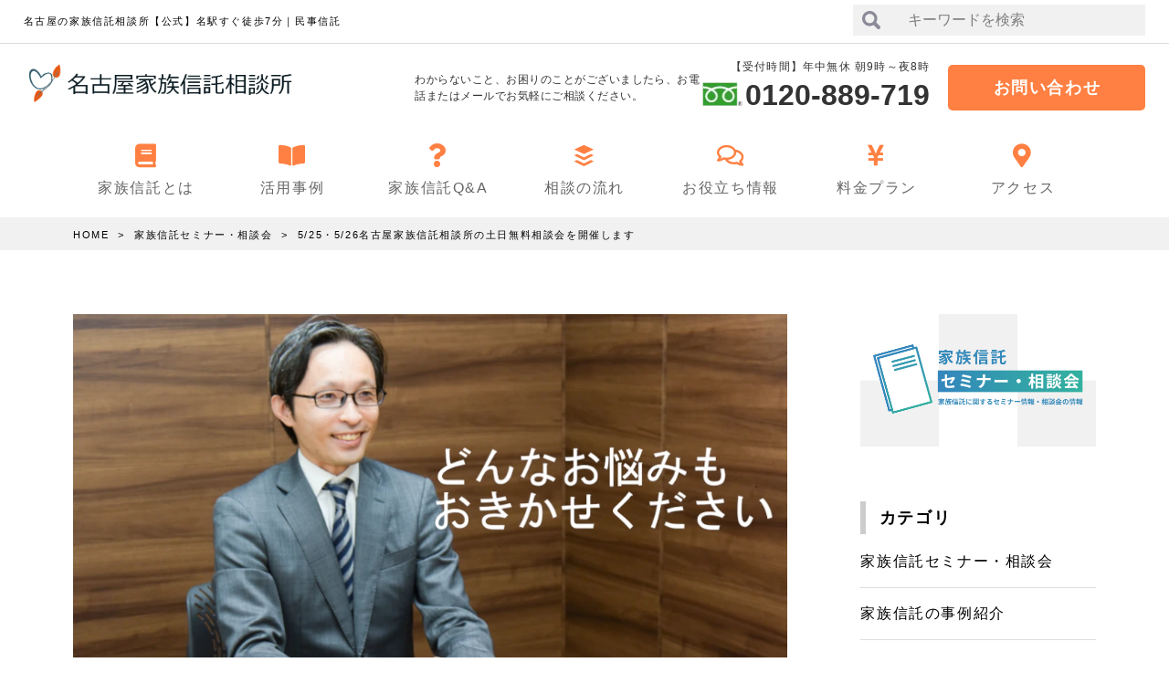

--- FILE ---
content_type: text/html; charset=UTF-8
request_url: https://kazoku-shintaku.org/2024/05/21/5-25%E3%83%BB5-26%E5%90%8D%E5%8F%A4%E5%B1%8B%E5%AE%B6%E6%97%8F%E4%BF%A1%E8%A8%97%E7%9B%B8%E8%AB%87%E6%89%80%E3%81%AE%E5%9C%9F%E6%97%A5%E7%84%A1%E6%96%99%E7%9B%B8%E8%AB%87%E4%BC%9A%E3%82%92%E9%96%8B/
body_size: 21248
content:
<!DOCTYPE html>
<html lang="ja" prefix="og: https://ogp.me/ns#">
<head prefix="og: https://ogp.me/ns# fb: https://ogp.me/ns/fb# website: https://ogp.me/ns/website#">
  <!-- Google tag (gtag.js) -->
  <script async src="https://www.googletagmanager.com/gtag/js?id=G-MS9R4C3D9Z"></script>
  <script>
  window.dataLayer = window.dataLayer || [];

  function gtag() {
    dataLayer.push(arguments);
  }
  gtag('js', new Date());

  gtag('config', 'G-MS9R4C3D9Z');
  </script>
<!-- Google tag (gtag.js) -->
<script async src="https://www.googletagmanager.com/gtag/js?id=AW-947266836"></script>
<script>
  window.dataLayer = window.dataLayer || [];
  function gtag(){dataLayer.push(arguments);}
  gtag('js', new Date());

  gtag('config', 'AW-947266836');
</script>
<!-- Event snippet for リードフォームの送信（家族信託） conversion page -->
<script>
    window.addEventListener('DOMContentLoaded', function () {
        if(window.location.pathname == '/contact/'){

            document.addEventListener('wpcf7mailsent', function (event) {
               gtag('event', 'conversion', {'send_to': 'AW-947266836/28QuCPnJ69IBEJTK2MMD'});
            });
        }
 });
</script>
  <meta charset="UTF-8">
  <title>5/25・5/26名古屋家族信託相談所の土日無料相談会を開催します | 名古屋の家族信託相談所【公式】名駅すぐ徒歩7分｜民事信託</title>

		<!-- All in One SEO 4.3.4.1 - aioseo.com -->
		<meta name="robots" content="max-image-preview:large" />
		<link rel="canonical" href="https://kazoku-shintaku.org/2024/05/21/5-25%e3%83%bb5-26%e5%90%8d%e5%8f%a4%e5%b1%8b%e5%ae%b6%e6%97%8f%e4%bf%a1%e8%a8%97%e7%9b%b8%e8%ab%87%e6%89%80%e3%81%ae%e5%9c%9f%e6%97%a5%e7%84%a1%e6%96%99%e7%9b%b8%e8%ab%87%e4%bc%9a%e3%82%92%e9%96%8b/" />
		<meta name="generator" content="All in One SEO (AIOSEO) 4.3.4.1 " />
		<meta name="google" content="nositelinkssearchbox" />
		<script type="application/ld+json" class="aioseo-schema">
			{"@context":"https:\/\/schema.org","@graph":[{"@type":"Article","@id":"https:\/\/kazoku-shintaku.org\/2024\/05\/21\/5-25%e3%83%bb5-26%e5%90%8d%e5%8f%a4%e5%b1%8b%e5%ae%b6%e6%97%8f%e4%bf%a1%e8%a8%97%e7%9b%b8%e8%ab%87%e6%89%80%e3%81%ae%e5%9c%9f%e6%97%a5%e7%84%a1%e6%96%99%e7%9b%b8%e8%ab%87%e4%bc%9a%e3%82%92%e9%96%8b\/#article","name":"5\/25\u30fb5\/26\u540d\u53e4\u5c4b\u5bb6\u65cf\u4fe1\u8a17\u76f8\u8ac7\u6240\u306e\u571f\u65e5\u7121\u6599\u76f8\u8ac7\u4f1a\u3092\u958b\u50ac\u3057\u307e\u3059 | \u540d\u53e4\u5c4b\u306e\u5bb6\u65cf\u4fe1\u8a17\u76f8\u8ac7\u6240\u3010\u516c\u5f0f\u3011\u540d\u99c5\u3059\u3050\u5f92\u6b697\u5206\uff5c\u6c11\u4e8b\u4fe1\u8a17","headline":"5\/25\u30fb5\/26\u540d\u53e4\u5c4b\u5bb6\u65cf\u4fe1\u8a17\u76f8\u8ac7\u6240\u306e\u571f\u65e5\u7121\u6599\u76f8\u8ac7\u4f1a\u3092\u958b\u50ac\u3057\u307e\u3059","author":{"@id":"https:\/\/kazoku-shintaku.org\/author\/harako-js\/#author"},"publisher":{"@id":"https:\/\/kazoku-shintaku.org\/#organization"},"image":{"@type":"ImageObject","url":"https:\/\/kazoku-shintaku.org\/wp-content\/uploads\/2023\/02\/be160e0328366f9c53ab599fffc60ba4.webp","width":1024,"height":576},"datePublished":"2024-05-21T05:17:13+09:00","dateModified":"2024-05-21T05:17:13+09:00","inLanguage":"ja","mainEntityOfPage":{"@id":"https:\/\/kazoku-shintaku.org\/2024\/05\/21\/5-25%e3%83%bb5-26%e5%90%8d%e5%8f%a4%e5%b1%8b%e5%ae%b6%e6%97%8f%e4%bf%a1%e8%a8%97%e7%9b%b8%e8%ab%87%e6%89%80%e3%81%ae%e5%9c%9f%e6%97%a5%e7%84%a1%e6%96%99%e7%9b%b8%e8%ab%87%e4%bc%9a%e3%82%92%e9%96%8b\/#webpage"},"isPartOf":{"@id":"https:\/\/kazoku-shintaku.org\/2024\/05\/21\/5-25%e3%83%bb5-26%e5%90%8d%e5%8f%a4%e5%b1%8b%e5%ae%b6%e6%97%8f%e4%bf%a1%e8%a8%97%e7%9b%b8%e8%ab%87%e6%89%80%e3%81%ae%e5%9c%9f%e6%97%a5%e7%84%a1%e6%96%99%e7%9b%b8%e8%ab%87%e4%bc%9a%e3%82%92%e9%96%8b\/#webpage"},"articleSection":"\u5bb6\u65cf\u4fe1\u8a17\u30bb\u30df\u30ca\u30fc\u30fb\u76f8\u8ac7\u4f1a"},{"@type":"BreadcrumbList","@id":"https:\/\/kazoku-shintaku.org\/2024\/05\/21\/5-25%e3%83%bb5-26%e5%90%8d%e5%8f%a4%e5%b1%8b%e5%ae%b6%e6%97%8f%e4%bf%a1%e8%a8%97%e7%9b%b8%e8%ab%87%e6%89%80%e3%81%ae%e5%9c%9f%e6%97%a5%e7%84%a1%e6%96%99%e7%9b%b8%e8%ab%87%e4%bc%9a%e3%82%92%e9%96%8b\/#breadcrumblist","itemListElement":[{"@type":"ListItem","@id":"https:\/\/kazoku-shintaku.org\/#listItem","position":1,"item":{"@type":"WebPage","@id":"https:\/\/kazoku-shintaku.org\/","name":"\u30db\u30fc\u30e0","description":"\u300c\u8a8d\u77e5\u75c7\u3067\u306e\u8ca1\u7523\u51cd\u7d50\u304c\u5fc3\u914d\u300d\u300c\u5bb6\u65cf\u4fe1\u8a17\u306e\u8cc7\u6599\u304c\u307b\u3057\u3044\u300d\u3068\u3044\u3046\u65b9\u306f\u3001\u540d\u53e4\u5c4b\u5bb6\u65cf\u4fe1\u8a17\u76f8\u8ac7\u6240\u306b\u304a\u307e\u304b\u305b\u304f\u3060\u3055\u3044\u3002\u5e74\u4e2d\u7121\u4f11\u30fb\u571f\u65e5\u591c\u9593\u3082\u5bfe\u5fdc\u3002\u540d\u99c5\u3059\u3050\u5f92\u6b697\u5206\u3001\u7121\u6599\u76f8\u8ac7\u4f1a\u3092\u958b\u50ac\u3057\u3066\u3044\u307e\u3059\u3002\u5bb6\u65cf\u4fe1\u8a17\u666e\u53ca\u5354\u4f1a\u306e\u5bb6\u65cf\u4fe1\u8a17\u5c02\u9580\u58eb\u304c\u5fb9\u5e95\u30b5\u30dd\u30fc\u30c8\u3002\u611b\u77e5\u30fb\u4e09\u91cd\u30fb\u5c90\u961c\u3067\u3001\u5bb6\u65cf\u4fe1\u8a17\u30fb\u6c11\u4e8b\u4fe1\u8a17\u306f\u304a\u6c17\u8efd\u306b\u3054\u76f8\u8ac7\u304f\u3060\u3055\u3044\u3002","url":"https:\/\/kazoku-shintaku.org\/"},"nextItem":"https:\/\/kazoku-shintaku.org\/2024\/#listItem"},{"@type":"ListItem","@id":"https:\/\/kazoku-shintaku.org\/2024\/#listItem","position":2,"item":{"@type":"WebPage","@id":"https:\/\/kazoku-shintaku.org\/2024\/","name":"2024","url":"https:\/\/kazoku-shintaku.org\/2024\/"},"nextItem":"https:\/\/kazoku-shintaku.org\/2024\/05\/#listItem","previousItem":"https:\/\/kazoku-shintaku.org\/#listItem"},{"@type":"ListItem","@id":"https:\/\/kazoku-shintaku.org\/2024\/05\/#listItem","position":3,"item":{"@type":"WebPage","@id":"https:\/\/kazoku-shintaku.org\/2024\/05\/","name":"May","url":"https:\/\/kazoku-shintaku.org\/2024\/05\/"},"nextItem":"https:\/\/kazoku-shintaku.org\/2024\/05\/21\/#listItem","previousItem":"https:\/\/kazoku-shintaku.org\/2024\/#listItem"},{"@type":"ListItem","@id":"https:\/\/kazoku-shintaku.org\/2024\/05\/21\/#listItem","position":4,"item":{"@type":"WebPage","@id":"https:\/\/kazoku-shintaku.org\/2024\/05\/21\/","name":"21","url":"https:\/\/kazoku-shintaku.org\/2024\/05\/21\/"},"nextItem":"https:\/\/kazoku-shintaku.org\/2024\/05\/21\/5-25%e3%83%bb5-26%e5%90%8d%e5%8f%a4%e5%b1%8b%e5%ae%b6%e6%97%8f%e4%bf%a1%e8%a8%97%e7%9b%b8%e8%ab%87%e6%89%80%e3%81%ae%e5%9c%9f%e6%97%a5%e7%84%a1%e6%96%99%e7%9b%b8%e8%ab%87%e4%bc%9a%e3%82%92%e9%96%8b\/#listItem","previousItem":"https:\/\/kazoku-shintaku.org\/2024\/05\/#listItem"},{"@type":"ListItem","@id":"https:\/\/kazoku-shintaku.org\/2024\/05\/21\/5-25%e3%83%bb5-26%e5%90%8d%e5%8f%a4%e5%b1%8b%e5%ae%b6%e6%97%8f%e4%bf%a1%e8%a8%97%e7%9b%b8%e8%ab%87%e6%89%80%e3%81%ae%e5%9c%9f%e6%97%a5%e7%84%a1%e6%96%99%e7%9b%b8%e8%ab%87%e4%bc%9a%e3%82%92%e9%96%8b\/#listItem","position":5,"item":{"@type":"WebPage","@id":"https:\/\/kazoku-shintaku.org\/2024\/05\/21\/5-25%e3%83%bb5-26%e5%90%8d%e5%8f%a4%e5%b1%8b%e5%ae%b6%e6%97%8f%e4%bf%a1%e8%a8%97%e7%9b%b8%e8%ab%87%e6%89%80%e3%81%ae%e5%9c%9f%e6%97%a5%e7%84%a1%e6%96%99%e7%9b%b8%e8%ab%87%e4%bc%9a%e3%82%92%e9%96%8b\/","name":"5\/25\u30fb5\/26\u540d\u53e4\u5c4b\u5bb6\u65cf\u4fe1\u8a17\u76f8\u8ac7\u6240\u306e\u571f\u65e5\u7121\u6599\u76f8\u8ac7\u4f1a\u3092\u958b\u50ac\u3057\u307e\u3059","url":"https:\/\/kazoku-shintaku.org\/2024\/05\/21\/5-25%e3%83%bb5-26%e5%90%8d%e5%8f%a4%e5%b1%8b%e5%ae%b6%e6%97%8f%e4%bf%a1%e8%a8%97%e7%9b%b8%e8%ab%87%e6%89%80%e3%81%ae%e5%9c%9f%e6%97%a5%e7%84%a1%e6%96%99%e7%9b%b8%e8%ab%87%e4%bc%9a%e3%82%92%e9%96%8b\/"},"previousItem":"https:\/\/kazoku-shintaku.org\/2024\/05\/21\/#listItem"}]},{"@type":"Organization","@id":"https:\/\/kazoku-shintaku.org\/#organization","name":"\u540d\u53e4\u5c4b\u306e\u5bb6\u65cf\u4fe1\u8a17\u76f8\u8ac7\u6240\u3010\u516c\u5f0f\u3011\u540d\u99c5\u3059\u3050\u5f92\u6b697\u5206\uff5c\u6c11\u4e8b\u4fe1\u8a17","url":"https:\/\/kazoku-shintaku.org\/"},{"@type":"Person","@id":"https:\/\/kazoku-shintaku.org\/author\/harako-js\/#author","url":"https:\/\/kazoku-shintaku.org\/author\/harako-js\/","name":"harako-js","image":{"@type":"ImageObject","@id":"https:\/\/kazoku-shintaku.org\/2024\/05\/21\/5-25%e3%83%bb5-26%e5%90%8d%e5%8f%a4%e5%b1%8b%e5%ae%b6%e6%97%8f%e4%bf%a1%e8%a8%97%e7%9b%b8%e8%ab%87%e6%89%80%e3%81%ae%e5%9c%9f%e6%97%a5%e7%84%a1%e6%96%99%e7%9b%b8%e8%ab%87%e4%bc%9a%e3%82%92%e9%96%8b\/#authorImage","url":"https:\/\/secure.gravatar.com\/avatar\/5ecb40989a569663c589eec122390ff2?s=96&d=mm&r=g","width":96,"height":96,"caption":"harako-js"}},{"@type":"WebPage","@id":"https:\/\/kazoku-shintaku.org\/2024\/05\/21\/5-25%e3%83%bb5-26%e5%90%8d%e5%8f%a4%e5%b1%8b%e5%ae%b6%e6%97%8f%e4%bf%a1%e8%a8%97%e7%9b%b8%e8%ab%87%e6%89%80%e3%81%ae%e5%9c%9f%e6%97%a5%e7%84%a1%e6%96%99%e7%9b%b8%e8%ab%87%e4%bc%9a%e3%82%92%e9%96%8b\/#webpage","url":"https:\/\/kazoku-shintaku.org\/2024\/05\/21\/5-25%e3%83%bb5-26%e5%90%8d%e5%8f%a4%e5%b1%8b%e5%ae%b6%e6%97%8f%e4%bf%a1%e8%a8%97%e7%9b%b8%e8%ab%87%e6%89%80%e3%81%ae%e5%9c%9f%e6%97%a5%e7%84%a1%e6%96%99%e7%9b%b8%e8%ab%87%e4%bc%9a%e3%82%92%e9%96%8b\/","name":"5\/25\u30fb5\/26\u540d\u53e4\u5c4b\u5bb6\u65cf\u4fe1\u8a17\u76f8\u8ac7\u6240\u306e\u571f\u65e5\u7121\u6599\u76f8\u8ac7\u4f1a\u3092\u958b\u50ac\u3057\u307e\u3059 | \u540d\u53e4\u5c4b\u306e\u5bb6\u65cf\u4fe1\u8a17\u76f8\u8ac7\u6240\u3010\u516c\u5f0f\u3011\u540d\u99c5\u3059\u3050\u5f92\u6b697\u5206\uff5c\u6c11\u4e8b\u4fe1\u8a17","inLanguage":"ja","isPartOf":{"@id":"https:\/\/kazoku-shintaku.org\/#website"},"breadcrumb":{"@id":"https:\/\/kazoku-shintaku.org\/2024\/05\/21\/5-25%e3%83%bb5-26%e5%90%8d%e5%8f%a4%e5%b1%8b%e5%ae%b6%e6%97%8f%e4%bf%a1%e8%a8%97%e7%9b%b8%e8%ab%87%e6%89%80%e3%81%ae%e5%9c%9f%e6%97%a5%e7%84%a1%e6%96%99%e7%9b%b8%e8%ab%87%e4%bc%9a%e3%82%92%e9%96%8b\/#breadcrumblist"},"author":{"@id":"https:\/\/kazoku-shintaku.org\/author\/harako-js\/#author"},"creator":{"@id":"https:\/\/kazoku-shintaku.org\/author\/harako-js\/#author"},"image":{"@type":"ImageObject","url":"https:\/\/kazoku-shintaku.org\/wp-content\/uploads\/2023\/02\/be160e0328366f9c53ab599fffc60ba4.webp","@id":"https:\/\/kazoku-shintaku.org\/#mainImage","width":1024,"height":576},"primaryImageOfPage":{"@id":"https:\/\/kazoku-shintaku.org\/2024\/05\/21\/5-25%e3%83%bb5-26%e5%90%8d%e5%8f%a4%e5%b1%8b%e5%ae%b6%e6%97%8f%e4%bf%a1%e8%a8%97%e7%9b%b8%e8%ab%87%e6%89%80%e3%81%ae%e5%9c%9f%e6%97%a5%e7%84%a1%e6%96%99%e7%9b%b8%e8%ab%87%e4%bc%9a%e3%82%92%e9%96%8b\/#mainImage"},"datePublished":"2024-05-21T05:17:13+09:00","dateModified":"2024-05-21T05:17:13+09:00"},{"@type":"WebSite","@id":"https:\/\/kazoku-shintaku.org\/#website","url":"https:\/\/kazoku-shintaku.org\/","name":"\u540d\u53e4\u5c4b\u306e\u5bb6\u65cf\u4fe1\u8a17\u76f8\u8ac7\u6240\u3010\u516c\u5f0f\u3011\u540d\u99c5\u3059\u3050\u5f92\u6b697\u5206\uff5c\u6c11\u4e8b\u4fe1\u8a17","description":"\u540d\u53e4\u5c4b\u30fb\u611b\u77e5\u30fb\u5c90\u961c\u30fb\u4e09\u91cd\u306e\u5bb6\u65cf\u4fe1\u8a17\u30fb\u6c11\u4e8b\u4fe1\u8a17\u306a\u3089\u5bb6\u65cf\u4fe1\u8a17\u76f8\u8ac7\u6240\u3078","inLanguage":"ja","publisher":{"@id":"https:\/\/kazoku-shintaku.org\/#organization"}}]}
		</script>
		<script type="text/javascript" >
			window.ga=window.ga||function(){(ga.q=ga.q||[]).push(arguments)};ga.l=+new Date;
			ga('create', "UA-62146071-5", 'auto');
			ga('send', 'pageview');
		</script>
		<script async src="https://www.google-analytics.com/analytics.js"></script>
		<!-- All in One SEO -->

<link rel='dns-prefetch' href='//ajax.googleapis.com' />
<link rel='stylesheet' id='wp-block-library-css' href='https://kazoku-shintaku.org/wp-includes/css/dist/block-library/style.min.css?ver=6.2' type='text/css' media='all' />
<link rel='stylesheet' id='classic-theme-styles-css' href='https://kazoku-shintaku.org/wp-includes/css/classic-themes.min.css?ver=6.2' type='text/css' media='all' />
<style id='global-styles-inline-css' type='text/css'>
body{--wp--preset--color--black: #000000;--wp--preset--color--cyan-bluish-gray: #abb8c3;--wp--preset--color--white: #ffffff;--wp--preset--color--pale-pink: #f78da7;--wp--preset--color--vivid-red: #cf2e2e;--wp--preset--color--luminous-vivid-orange: #ff6900;--wp--preset--color--luminous-vivid-amber: #fcb900;--wp--preset--color--light-green-cyan: #7bdcb5;--wp--preset--color--vivid-green-cyan: #00d084;--wp--preset--color--pale-cyan-blue: #8ed1fc;--wp--preset--color--vivid-cyan-blue: #0693e3;--wp--preset--color--vivid-purple: #9b51e0;--wp--preset--gradient--vivid-cyan-blue-to-vivid-purple: linear-gradient(135deg,rgba(6,147,227,1) 0%,rgb(155,81,224) 100%);--wp--preset--gradient--light-green-cyan-to-vivid-green-cyan: linear-gradient(135deg,rgb(122,220,180) 0%,rgb(0,208,130) 100%);--wp--preset--gradient--luminous-vivid-amber-to-luminous-vivid-orange: linear-gradient(135deg,rgba(252,185,0,1) 0%,rgba(255,105,0,1) 100%);--wp--preset--gradient--luminous-vivid-orange-to-vivid-red: linear-gradient(135deg,rgba(255,105,0,1) 0%,rgb(207,46,46) 100%);--wp--preset--gradient--very-light-gray-to-cyan-bluish-gray: linear-gradient(135deg,rgb(238,238,238) 0%,rgb(169,184,195) 100%);--wp--preset--gradient--cool-to-warm-spectrum: linear-gradient(135deg,rgb(74,234,220) 0%,rgb(151,120,209) 20%,rgb(207,42,186) 40%,rgb(238,44,130) 60%,rgb(251,105,98) 80%,rgb(254,248,76) 100%);--wp--preset--gradient--blush-light-purple: linear-gradient(135deg,rgb(255,206,236) 0%,rgb(152,150,240) 100%);--wp--preset--gradient--blush-bordeaux: linear-gradient(135deg,rgb(254,205,165) 0%,rgb(254,45,45) 50%,rgb(107,0,62) 100%);--wp--preset--gradient--luminous-dusk: linear-gradient(135deg,rgb(255,203,112) 0%,rgb(199,81,192) 50%,rgb(65,88,208) 100%);--wp--preset--gradient--pale-ocean: linear-gradient(135deg,rgb(255,245,203) 0%,rgb(182,227,212) 50%,rgb(51,167,181) 100%);--wp--preset--gradient--electric-grass: linear-gradient(135deg,rgb(202,248,128) 0%,rgb(113,206,126) 100%);--wp--preset--gradient--midnight: linear-gradient(135deg,rgb(2,3,129) 0%,rgb(40,116,252) 100%);--wp--preset--duotone--dark-grayscale: url('#wp-duotone-dark-grayscale');--wp--preset--duotone--grayscale: url('#wp-duotone-grayscale');--wp--preset--duotone--purple-yellow: url('#wp-duotone-purple-yellow');--wp--preset--duotone--blue-red: url('#wp-duotone-blue-red');--wp--preset--duotone--midnight: url('#wp-duotone-midnight');--wp--preset--duotone--magenta-yellow: url('#wp-duotone-magenta-yellow');--wp--preset--duotone--purple-green: url('#wp-duotone-purple-green');--wp--preset--duotone--blue-orange: url('#wp-duotone-blue-orange');--wp--preset--font-size--small: 13px;--wp--preset--font-size--medium: 20px;--wp--preset--font-size--large: 36px;--wp--preset--font-size--x-large: 42px;--wp--preset--spacing--20: 0.44rem;--wp--preset--spacing--30: 0.67rem;--wp--preset--spacing--40: 1rem;--wp--preset--spacing--50: 1.5rem;--wp--preset--spacing--60: 2.25rem;--wp--preset--spacing--70: 3.38rem;--wp--preset--spacing--80: 5.06rem;--wp--preset--shadow--natural: 6px 6px 9px rgba(0, 0, 0, 0.2);--wp--preset--shadow--deep: 12px 12px 50px rgba(0, 0, 0, 0.4);--wp--preset--shadow--sharp: 6px 6px 0px rgba(0, 0, 0, 0.2);--wp--preset--shadow--outlined: 6px 6px 0px -3px rgba(255, 255, 255, 1), 6px 6px rgba(0, 0, 0, 1);--wp--preset--shadow--crisp: 6px 6px 0px rgba(0, 0, 0, 1);}:where(.is-layout-flex){gap: 0.5em;}body .is-layout-flow > .alignleft{float: left;margin-inline-start: 0;margin-inline-end: 2em;}body .is-layout-flow > .alignright{float: right;margin-inline-start: 2em;margin-inline-end: 0;}body .is-layout-flow > .aligncenter{margin-left: auto !important;margin-right: auto !important;}body .is-layout-constrained > .alignleft{float: left;margin-inline-start: 0;margin-inline-end: 2em;}body .is-layout-constrained > .alignright{float: right;margin-inline-start: 2em;margin-inline-end: 0;}body .is-layout-constrained > .aligncenter{margin-left: auto !important;margin-right: auto !important;}body .is-layout-constrained > :where(:not(.alignleft):not(.alignright):not(.alignfull)){max-width: var(--wp--style--global--content-size);margin-left: auto !important;margin-right: auto !important;}body .is-layout-constrained > .alignwide{max-width: var(--wp--style--global--wide-size);}body .is-layout-flex{display: flex;}body .is-layout-flex{flex-wrap: wrap;align-items: center;}body .is-layout-flex > *{margin: 0;}:where(.wp-block-columns.is-layout-flex){gap: 2em;}.has-black-color{color: var(--wp--preset--color--black) !important;}.has-cyan-bluish-gray-color{color: var(--wp--preset--color--cyan-bluish-gray) !important;}.has-white-color{color: var(--wp--preset--color--white) !important;}.has-pale-pink-color{color: var(--wp--preset--color--pale-pink) !important;}.has-vivid-red-color{color: var(--wp--preset--color--vivid-red) !important;}.has-luminous-vivid-orange-color{color: var(--wp--preset--color--luminous-vivid-orange) !important;}.has-luminous-vivid-amber-color{color: var(--wp--preset--color--luminous-vivid-amber) !important;}.has-light-green-cyan-color{color: var(--wp--preset--color--light-green-cyan) !important;}.has-vivid-green-cyan-color{color: var(--wp--preset--color--vivid-green-cyan) !important;}.has-pale-cyan-blue-color{color: var(--wp--preset--color--pale-cyan-blue) !important;}.has-vivid-cyan-blue-color{color: var(--wp--preset--color--vivid-cyan-blue) !important;}.has-vivid-purple-color{color: var(--wp--preset--color--vivid-purple) !important;}.has-black-background-color{background-color: var(--wp--preset--color--black) !important;}.has-cyan-bluish-gray-background-color{background-color: var(--wp--preset--color--cyan-bluish-gray) !important;}.has-white-background-color{background-color: var(--wp--preset--color--white) !important;}.has-pale-pink-background-color{background-color: var(--wp--preset--color--pale-pink) !important;}.has-vivid-red-background-color{background-color: var(--wp--preset--color--vivid-red) !important;}.has-luminous-vivid-orange-background-color{background-color: var(--wp--preset--color--luminous-vivid-orange) !important;}.has-luminous-vivid-amber-background-color{background-color: var(--wp--preset--color--luminous-vivid-amber) !important;}.has-light-green-cyan-background-color{background-color: var(--wp--preset--color--light-green-cyan) !important;}.has-vivid-green-cyan-background-color{background-color: var(--wp--preset--color--vivid-green-cyan) !important;}.has-pale-cyan-blue-background-color{background-color: var(--wp--preset--color--pale-cyan-blue) !important;}.has-vivid-cyan-blue-background-color{background-color: var(--wp--preset--color--vivid-cyan-blue) !important;}.has-vivid-purple-background-color{background-color: var(--wp--preset--color--vivid-purple) !important;}.has-black-border-color{border-color: var(--wp--preset--color--black) !important;}.has-cyan-bluish-gray-border-color{border-color: var(--wp--preset--color--cyan-bluish-gray) !important;}.has-white-border-color{border-color: var(--wp--preset--color--white) !important;}.has-pale-pink-border-color{border-color: var(--wp--preset--color--pale-pink) !important;}.has-vivid-red-border-color{border-color: var(--wp--preset--color--vivid-red) !important;}.has-luminous-vivid-orange-border-color{border-color: var(--wp--preset--color--luminous-vivid-orange) !important;}.has-luminous-vivid-amber-border-color{border-color: var(--wp--preset--color--luminous-vivid-amber) !important;}.has-light-green-cyan-border-color{border-color: var(--wp--preset--color--light-green-cyan) !important;}.has-vivid-green-cyan-border-color{border-color: var(--wp--preset--color--vivid-green-cyan) !important;}.has-pale-cyan-blue-border-color{border-color: var(--wp--preset--color--pale-cyan-blue) !important;}.has-vivid-cyan-blue-border-color{border-color: var(--wp--preset--color--vivid-cyan-blue) !important;}.has-vivid-purple-border-color{border-color: var(--wp--preset--color--vivid-purple) !important;}.has-vivid-cyan-blue-to-vivid-purple-gradient-background{background: var(--wp--preset--gradient--vivid-cyan-blue-to-vivid-purple) !important;}.has-light-green-cyan-to-vivid-green-cyan-gradient-background{background: var(--wp--preset--gradient--light-green-cyan-to-vivid-green-cyan) !important;}.has-luminous-vivid-amber-to-luminous-vivid-orange-gradient-background{background: var(--wp--preset--gradient--luminous-vivid-amber-to-luminous-vivid-orange) !important;}.has-luminous-vivid-orange-to-vivid-red-gradient-background{background: var(--wp--preset--gradient--luminous-vivid-orange-to-vivid-red) !important;}.has-very-light-gray-to-cyan-bluish-gray-gradient-background{background: var(--wp--preset--gradient--very-light-gray-to-cyan-bluish-gray) !important;}.has-cool-to-warm-spectrum-gradient-background{background: var(--wp--preset--gradient--cool-to-warm-spectrum) !important;}.has-blush-light-purple-gradient-background{background: var(--wp--preset--gradient--blush-light-purple) !important;}.has-blush-bordeaux-gradient-background{background: var(--wp--preset--gradient--blush-bordeaux) !important;}.has-luminous-dusk-gradient-background{background: var(--wp--preset--gradient--luminous-dusk) !important;}.has-pale-ocean-gradient-background{background: var(--wp--preset--gradient--pale-ocean) !important;}.has-electric-grass-gradient-background{background: var(--wp--preset--gradient--electric-grass) !important;}.has-midnight-gradient-background{background: var(--wp--preset--gradient--midnight) !important;}.has-small-font-size{font-size: var(--wp--preset--font-size--small) !important;}.has-medium-font-size{font-size: var(--wp--preset--font-size--medium) !important;}.has-large-font-size{font-size: var(--wp--preset--font-size--large) !important;}.has-x-large-font-size{font-size: var(--wp--preset--font-size--x-large) !important;}
.wp-block-navigation a:where(:not(.wp-element-button)){color: inherit;}
:where(.wp-block-columns.is-layout-flex){gap: 2em;}
.wp-block-pullquote{font-size: 1.5em;line-height: 1.6;}
</style>
<link rel='stylesheet' id='contact-form-7-css' href='https://kazoku-shintaku.org/wp-content/plugins/contact-form-7/includes/css/styles.css?ver=5.7.5.1' type='text/css' media='all' />
<link rel='stylesheet' id='sllv-css-main-css' href='https://kazoku-shintaku.org/wp-content/plugins/simple-lazy-load-videos/assets/css/main.min.css?ver=1.1.0' type='text/css' media='all' />
<link rel='stylesheet' id='parent-style-css' href='https://kazoku-shintaku.org/wp-content/themes/mediasystem/style.css?ver=6.2' type='text/css' media='all' />
<link rel='stylesheet' id='child-style-css' href='https://kazoku-shintaku.org/wp-content/themes/mediasystem-child/style.css?ver=6.2' type='text/css' media='all' />
<script src="https://ajax.googleapis.com/ajax/libs/jquery/1.12.4/jquery.min.js?ver=1.12.4" id="jquery"></script>
<link rel="https://api.w.org/" href="https://kazoku-shintaku.org/wp-json/" /><link rel="alternate" type="application/json" href="https://kazoku-shintaku.org/wp-json/wp/v2/posts/4155" /><link rel="alternate" type="application/json+oembed" href="https://kazoku-shintaku.org/wp-json/oembed/1.0/embed?url=https%3A%2F%2Fkazoku-shintaku.org%2F2024%2F05%2F21%2F5-25%25e3%2583%25bb5-26%25e5%2590%258d%25e5%258f%25a4%25e5%25b1%258b%25e5%25ae%25b6%25e6%2597%258f%25e4%25bf%25a1%25e8%25a8%2597%25e7%259b%25b8%25e8%25ab%2587%25e6%2589%2580%25e3%2581%25ae%25e5%259c%259f%25e6%2597%25a5%25e7%2584%25a1%25e6%2596%2599%25e7%259b%25b8%25e8%25ab%2587%25e4%25bc%259a%25e3%2582%2592%25e9%2596%258b%2F" />
<link rel="alternate" type="text/xml+oembed" href="https://kazoku-shintaku.org/wp-json/oembed/1.0/embed?url=https%3A%2F%2Fkazoku-shintaku.org%2F2024%2F05%2F21%2F5-25%25e3%2583%25bb5-26%25e5%2590%258d%25e5%258f%25a4%25e5%25b1%258b%25e5%25ae%25b6%25e6%2597%258f%25e4%25bf%25a1%25e8%25a8%2597%25e7%259b%25b8%25e8%25ab%2587%25e6%2589%2580%25e3%2581%25ae%25e5%259c%259f%25e6%2597%25a5%25e7%2584%25a1%25e6%2596%2599%25e7%259b%25b8%25e8%25ab%2587%25e4%25bc%259a%25e3%2582%2592%25e9%2596%258b%2F&#038;format=xml" />
<meta name="format-detection" content="telephone=no">
<meta http-equiv="X-UA-Compatible" content="IE=edge">
<meta name="viewport" content="width=device-width,initial-scale=1">
<link class="css-async" id="font_all" rel href="https://kazoku-shintaku.org/wp-content/themes/mediasystem/assets/css/font/css/all.min.css?v=1668414775">
<link rel="stylesheet" id="style" href="https://kazoku-shintaku.org/wp-content/themes/mediasystem/style.min.css?v=1685103369">
<link class="css-async" id="under" rel href="https://kazoku-shintaku.org/wp-content/themes/mediasystem/assets/css/under.min.css?v=1668415444">
<link class="css-async" id="editor_tool" rel href="https://kazoku-shintaku.org/wp-content/themes/mediasystem/assets/css/editor_tool.min.css?v=1668415517">

<link rel="canonical" href="https://kazoku-shintaku.org/2024/05/21/5-25%e3%83%bb5-26%e5%90%8d%e5%8f%a4%e5%b1%8b%e5%ae%b6%e6%97%8f%e4%bf%a1%e8%a8%97%e7%9b%b8%e8%ab%87%e6%89%80%e3%81%ae%e5%9c%9f%e6%97%a5%e7%84%a1%e6%96%99%e7%9b%b8%e8%ab%87%e4%bc%9a%e3%82%92%e9%96%8b/" />
<style>.blockTtl i {color:#ff8042;}.topNewsWrap h2 { background:#ff8042;}@media(max-width:959px) {.topNewsWrap {border: 1px solid #ff8042;}}::selection {background-color: #ff8042;color: #ffffff;}header nav ul li a i:before{color:#ff8042;}@media(min-width:960px) {.h_bodyContent .tel_info p i { color:#ff8042;}}.h_bodyContent .hBtn a,.indexInfoL a,.fCtacontainer .fCtaContact .fCtaContactInner .hBtn a { background:#ff8042;}.h_bodyContent .hBtn a:hover,.indexInfoL a:hover,.fCtacontainer .fCtaContact .fCtaContactInner .hBtn a:hover {background-color: rgba(255,128,66,0.7);}.fCtacontainer .fCtaContact .fCtaContactInner .tel_info .tel_infoInner i { color:#ff8042;}a.pagetop{ background:#ff8042;}#fCopyright{ background:#ff8042;}.toggle_btn span{ background:#ff8042;}#searchsubmit{ background:#ff8042;}#navArea form{ border-color:#ff8042;}.page-numbers .current{ background-color:#ff8042;}form#mail_form input[type="button"],div#confirm_field input[type="button"]{ border-color:#ff8042;background-color:#ff8042;}form#mail_form input[type="button"]:hover,div#confirm_field input#confirm_submit_button:hover{ border-color:rgba(255,128,66,0.7);background-color: rgba(255,128,66,0.7);}div#confirm_field input#confirm_submit_button{ border-color:#ff8042;background-color:#ff8042;}.post_contents h2{ border-color:#ff8042;border-color:#ff8042;}.post_contents h2:after{border-left: 20px solid #ff8042;}.post_contents h4::before{background:#ff8042;}.btn01{ border-color:#ff8042;}.btn01:before{ color:#ff8042;}.btn01{ border-color:rgba(255,128,66,0.7);background-color: rgba(255,128,66,0.1);}.btn01:hover{ border-color:rgba(255,128,66,0.7);background-color: rgba(255,128,66,0.7);}.sideTtl a:hover,ul.pageChildList li a:hover{ color:#dd3333;}.post_contents a { color:#dd3333;}ul.pageChildList li.current a { color:#dd3333;}div.spFixdNav a.menu1 { background:#fa9f1e;}div.spFixdNav a.menu2 { background:#ff4816;}</style><style>.blue-kage {box-shadow: rgb(126, 190, 171) 0px 10px 14px -7px;}/.b_less{border:none;}.b_less td{border:none;}.contact {width: 270px;font-size: 18px;font-weight: bold;text-align: center;text-decoration:none;color: #ffffff;padding: 10px 40px;border-radius: 5px;border: 0;border-bottom : 1px solid #757575 ;}.contact:hover {opacity: 0.5;}.type-blue {background: #00552e;}.chuo-yose {text-align: center;}.box2 { padding: 0.5em 1em; margin: 2em 0; background: #FFF; border: solid 3px #338833; border-radius: 10px;}.box2 p { margin: 0;  padding: 0;}.box3 { padding: 0.5em 1em; margin: 2em 0; color: #2c2c2f;  background: #ffffff;  border-radius: 25px;}.box3 p { margin: 0;  padding: 0;}.box4{ padding: 0.5em 1em; background: -moz-linear-gradient(top,#ceed95, #6ac4b5); background: -webkit-linear-gradient(top,#ceed95, #6ac4b5); background: linear-gradient(to bottom, #ceed95, #6ac4b5); color: #FFF;}.box4 p { margin: 0;  padding: 0;}.box5{ padding: 0.5em 1em; background: -moz-linear-gradient(top,#13547a, #6ac4b5); background: -webkit-linear-gradient(top,#13547a, #6ac4b5); background: linear-gradient(to bottom, #13547a, #6ac4b5); color: #3c3d33;}.box5 p { margin: 0;  padding: 0;}.box6{ padding: 0.5em 1em; background: -moz-linear-gradient(top,#d299c2, #fef9d7); background: -webkit-linear-gradient(top,#d299c2, #fef9d7); background: linear-gradient(to bottom, #d299c2, #fef9d7); color: #3c3d33;}.box6 p { margin: 0;  padding: 0;}.boxrenewal { padding: 0.5em 1em; margin: 2em 0; color: #3c3d33; background: #FFF; border: solid 6px #feffd1; border-radius: 10px;}.boxrenewal p { margin: 0;  padding: 0;}.accessn { padding: 0.5em 1em; margin: 2em 0; color: #3c3d33; background: #FFF; border: solid 6px #feffd1; border-radius: 10px;}.accessn p { margin: 0;  padding: 0;}.accessm { padding: 0.5em 1em; margin: 2em 0; color: #3c3d33; background: #FFF; border: solid 6px #D6FFD1; border-radius: 10px;}.accessm p { margin: 0;  padding: 0;}.GWinfo { padding: 0.5em 1em; margin: 2em 0; color: #3c3d33; background: #FFF; border: solid 6px #ffe3ba; border-radius: 10px;}.GWinfo p { margin: 0;  padding: 0;}.telinfo { padding: 0.5em 1em; margin: 2em 0; font-weight: bold; color: #3c3d33; background: #FFF; border: solid 6px #D1EAFF; border-radius: 10px;}.telinfo p { margin: 0; padding: 0;}.fontdeco1{font-family: "Sawarabi Gothic";font-size: 110%!important;color: #24140e;}.fontdeco2{font-family: "Sawarabi Gothic";font-size: 110%!important;color: #3c3d33;}.fontdeco3{font-family: "Sawarabi Gothic";font-size: 100%!important;color: #1b3a35;}.fontdeco4{font-family: "M PLUS Rounded 1c";font-weight: 800; font-size: 150%!important;color: #d17dd8!important;}.fontdeco5{font-family: "fot-tsukuardgothic-std";font-size: 110%!important;font-weight: 600;color: #67b5a7;}.tsukushiar{font-family: fot-tsukuardgothic-std, sans-serif;font-weight: 400;font-style: normal;}.tsukushiab{font-family: fot-tsukuardgothic-std, sans-serif;font-weight: 700;font-style: normal;}.my-green {color: #00a4db}.keikougreen {background: linear-gradient(transparent 60%,#ebffd9 60%);}.keikoupink {background: linear-gradient(transparent 60%,#ffddff 60%);}.keikou {background: linear-gradient(transparent 60%,#ffff9e 60%);}.fuchi{text-align: center;font-family: fot-tsukuardgothic-std, sans-serif;font-size: 160%!important;font-weight: 400;font-style: normal;  color: #BCE1DD; text-shadow:1px 1px 0 #9A9A9A, -1px -1px 0 #9A9A9A,  -1px 1px 0 #9A9A9A, 1px -1px 0 #9A9A9A,  0px 1px 0 #9A9A9A,  0-1px 0 #9A9A9A,  -1px 0 0 #9A9A9A, 1px 0 0 #9A9A9A;}.handbook_title{font-family: fot-tsukuardgothic-std, sans-serif;font-size: 110%!important;font-weight: 700;font-style: normal;  color: #649992;}.handbook_box_inner{ padding: 1.5em 0; margin: 0;}.handbook_box::before,.handbook_box::after{  content:"";  position: absolute;  width: 700px;  height: 8px;  background: linear-gradient( -45deg, #fff 25%, #BCE1DD 25%, #BCE1DD 50%, #fff 50%, #fff 75%, #BCE1DD 75%, #BCE1DD  );  background-size: 8px 8px;}.table_book{border:none;line-height:1.4;}.seminar_mailformbox { padding: 1em 0.5em; margin: 2em 1em; color: #3c3d33; background: #FFF; border: solid 6px #20b2aa; border-radius: 10px;}.seminar_mailformbox p { margin: 0;  padding: 0; font-family: "fot-tsukuardgothic-std"; font-size: 100%!important; color: #3c3d33!important; line-height:1.5;}.seminar_mailtitle{ font-family: "fot-tsukuardgothic-std";  font-size: 120%!important; font-weight: 700;  color: #20b2aa;}#gMenu .assistive-text,#content .mainFootContact .mainFootBt a,.paging span.current,.paging a:hover,#content .infoList .infoCate a:hover,.sideTower li.sideBnr#sideContact a,form#searchform input#searchsubmit,#pagetop a:hover,a.btn,.linkBtn a,input[type=button],input[type=submit]{ background-color:#228b22;}#searchform input[type=submit],p.form-submit input[type=submit],form#searchform input#searchsubmit,#content form input.wpcf7-submit,#confirm-button input,.linkBtn a,input[type=button],input[type=submit],#gMenu{ border-top-color:#228b22;}#content h2,#content h1.contentTitle,#content h1.entryPostTitle,.sideTower .localHead,#topPr h3 a{ border-bottom-color:#228b22; }@media (min-width: 770px) {#gMenu { border-top-color:#eeeeee;}#gMenu{ border-bottom-color:#228b22; }#footMenu .menu li a:hover{ color:#228b22; }}</style><link rel="icon" href="https://kazoku-shintaku.org/wp-content/uploads/2021/12/cropped-kazoku_logo-32x32.png" sizes="32x32" />
<link rel="icon" href="https://kazoku-shintaku.org/wp-content/uploads/2021/12/cropped-kazoku_logo-192x192.png" sizes="192x192" />
<link rel="apple-touch-icon" href="https://kazoku-shintaku.org/wp-content/uploads/2021/12/cropped-kazoku_logo-180x180.png" />
<meta name="msapplication-TileImage" content="https://kazoku-shintaku.org/wp-content/uploads/2021/12/cropped-kazoku_logo-270x270.png" />
    <meta property="og:locale" content="ja_JP" />
<meta property="og:site_name" content="名古屋の家族信託相談所【公式】名駅すぐ徒歩7分｜民事信託│名古屋・愛知・岐阜・三重の家族信託・民事信託なら家族信託相談所へ" />
<meta property="og:type" content="article" />
<meta property="og:title" content="5/25・5/26名古屋家族信託相談所の土日無料相談会を開催します│名古屋の家族信託相談所【公式】名駅すぐ徒歩7分｜民事信託" />
<meta property="og:description" content="名古屋３か所で家族信託の土日相談会開催のおしらせ名古屋家族信託相談所では、家族信託についてわかりやすくご説明します。家族信託のご相談について、以下の日程で..." />
<meta property="og:url" content="https://kazoku-shintaku.org/2024/05/21/5-25%e3%83%bb5-26%e5%90%8d%e5%8f%a4%e5%b1%8b%e5%ae%b6%e6%97%8f%e4%bf%a1%e8%a8%97%e7%9b%b8%e8%ab%87%e6%89%80%e3%81%ae%e5%9c%9f%e6%97%a5%e7%84%a1%e6%96%99%e7%9b%b8%e8%ab%87%e4%bc%9a%e3%82%92%e9%96%8b/" />
<meta property="og:image" content="https://kazoku-shintaku.org/wp-content/uploads/2023/02/be160e0328366f9c53ab599fffc60ba4.webp" />
<meta name="twitter:card" content="summary_large_image" />
<meta name="twitter:title" content="5/25・5/26名古屋家族信託相談所の土日無料相談会を開催します│名古屋の家族信託相談所【公式】名駅すぐ徒歩7分｜民事信託" />
<meta name="twitter:description" content="名古屋３か所で家族信託の土日相談会開催のおしらせ名古屋家族信託相談所では、家族信託についてわかりやすくご説明します。家族信託のご相談について、以下の日程で..." />
<meta name="twitter:image" content="https://kazoku-shintaku.org/wp-content/uploads/2023/02/be160e0328366f9c53ab599fffc60ba4.webp" />
<meta name="apple-mobile-web-app-title" content="家族信託相談所">
    <script type="application/ld+json">{"@context" : "https://schema.org","@type" : "Organization","name" : "司法書士法人ひびきグループ","url" : "https://kazoku-shintaku.org/","logo": "https://kazoku-shintaku.org/wp-content/uploads/2021/12/kazoku_logo.png","image":"https://kazoku-shintaku.org/wp-content/uploads/2021/12/ogp_kazoku.png","telephone" : "0120-889-719","address": {"@type": "PostalAddress","addressLocality": "名古屋市緑区亀ヶ洞1丁目","addressRegion": "愛知県","postalCode": "〒458-0804","streetAddress": "707番地アークヒルズ徳重１F","addressCountry": "JP"}}</script>    </head>
<body class="post-template-default single single-post postid-4155 single-format-standard post-type-post under">  <header>  <div class="h_head"><p>名古屋の家族信託相談所【公式】名駅すぐ徒歩7分｜民事信託</p><div id="search-wrap">  <form role="search" method="get" action="https://kazoku-shintaku.org"> <input type="s" value="" name="s" id="search-text" placeholder="キーワードを検索">  </form></div> </div>   <div class="h_body"><h1><a href="https://kazoku-shintaku.org">  <img src="https://kazoku-shintaku.org/wp-content/uploads/2023/03/769d5363ba6ade3375b90ef833cdb457.png" alt="名古屋の家族信託相談所【公式】名駅すぐ徒歩7分｜民事信託" width="818" height="139" ></a></h1><div class="h_bodyContent"> <p>わからないこと、お困りのことがございましたら、お電話またはメールでお気軽にご相談ください。</p> <div class="tel_info">  <span>【受付時間】年中無休 朝9時～夜8時</span>  <a href="tel:0120889719"><p><img src="https://kazoku-shintaku.org/wp-content/themes/mediasystem/assets/images/free.png"><span>0120-889-719</span>  </p> </a>  </div> <div class="hBtn"><a href="https://kazoku-shintaku.org/contact/">お問い合わせ</a></div>  </div><nav>  <ul><li class="menu-item menu-item-type-post_type menu-item-object-page menu-item-19"><a href="https://kazoku-shintaku.org/%e5%ae%b6%e6%97%8f%e4%bf%a1%e8%a8%97%e3%81%a8%e3%81%af/"><i class="fas fa-book"></i>家族信託とは</a></li><li class="menu-item menu-item-type-post_type menu-item-object-page menu-item-34"><a href="https://kazoku-shintaku.org/%e5%ae%b6%e6%97%8f%e4%bf%a1%e8%a8%97%e3%81%ae%e4%ba%8b%e4%be%8b/"><i class="fas fa-book-open"></i>活用事例</a></li><li class="menu-item menu-item-type-post_type menu-item-object-page menu-item-35"><a href="https://kazoku-shintaku.org/%e5%ae%b6%e6%97%8f%e4%bf%a1%e8%a8%97qa/"><i class="fas fa-question"></i>家族信託Q&#038;A</a></li><li class="menu-item menu-item-type-post_type menu-item-object-page menu-item-2899"><a href="https://kazoku-shintaku.org/flow/"><i class="fab fa-buffer"></i>相談の流れ</a></li><li class="menu-item menu-item-type-custom menu-item-object-custom menu-item-2778"><a href="https://kazoku-shintaku.org/?tp=true"><i class="far fa-comments"></i>お役立ち情報</a></li><li class="menu-item menu-item-type-post_type menu-item-object-page menu-item-36"><a href="https://kazoku-shintaku.org/%e5%ae%b6%e6%97%8f%e4%bf%a1%e8%a8%97%e3%81%ae%e6%96%99%e9%87%91%e3%83%97%e3%83%a9%e3%83%b3/"><i class="fas fa-yen-sign"></i>料金プラン</a></li><li class="menu-item menu-item-type-post_type menu-item-object-page menu-item-42"><a href="https://kazoku-shintaku.org/%e3%82%a2%e3%82%af%e3%82%bb%e3%82%b9/"><i class="fas fa-map-marker-alt"></i>アクセス</a></li></ul></nav> </div>   </header><nav id="breadcrumb_wrap"><div class="breadcrumb"><ul class="breadcrumb__list"><li class="breadcrumb__item"><a href="https://kazoku-shintaku.org">HOME</a></li><li class="breadcrumb__item"><a href="https://kazoku-shintaku.org/category/seminar/">家族信託セミナー・相談会</a></li><li class="breadcrumb__item breadcrumb__item-current"><a href="https://kazoku-shintaku.org/2024/05/21/5-25%e3%83%bb5-26%e5%90%8d%e5%8f%a4%e5%b1%8b%e5%ae%b6%e6%97%8f%e4%bf%a1%e8%a8%97%e7%9b%b8%e8%ab%87%e6%89%80%e3%81%ae%e5%9c%9f%e6%97%a5%e7%84%a1%e6%96%99%e7%9b%b8%e8%ab%87%e4%bc%9a%e3%82%92%e9%96%8b/">5/25・5/26名古屋家族信託相談所の土日無料相談会を開催します</a></li></ul></div></nav><main><div class="l-wrapper"> <div class="post_contents"> <figure class="tumbnailImg"><img class="first_tumbnail" data-layzr="https://kazoku-shintaku.org/wp-content/uploads/2023/02/be160e0328366f9c53ab599fffc60ba4.webp" alt="5/25・5/26名古屋家族信託相談所の土日無料相談会を開催します" src="https://kazoku-shintaku.org/wp-content/themes/mediasystem/assets/images/dummy40.jpg"></figure><h1 class="primaryTitle">5/25・5/26名古屋家族信託相談所の土日無料相談会を開催します</h1> <ul class="postDateList">    <li><span class="termList"><a href="https://kazoku-shintaku.org/category/seminar/">家族信託セミナー・相談会</a></span></li><li><span class="postDate">2024/5/21</span></li><li><span class="postModifiedDate">2024/5/21</span></li></ul>  <div class="outlineWrap"><div class="outline">  <span class="outline__title">目次</span>  <input class="outline__toggle" id="outline__toggle" type="checkbox" >  <label class="outline__switch" for="outline__toggle"></label>  <ul class="outline__list outline__list-2"><li class="outline__item"><a class="outline__link" href="#outline__1"><span class="outline__number">1</span> 名古屋３か所で家族信託の土日相談会開催のおしらせ</a><ul class="outline__list outline__list-3"><li class="outline__item"><a class="outline__link" href="#outline__1_1"><span class="outline__number">1.1</span> 名古屋家族信託相談所の各店舗のご案内（名古屋駅・千種区・緑区）</a><ul class="outline__list outline__list-4"><li class="outline__item"><a class="outline__link" href="#outline__1_1_1"><span class="outline__number">1.1.1</span> 千種区・名東区の家族信託のご相談は千種・本山オフィスへ</a></li><li class="outline__item"><a class="outline__link" href="#outline__1_1_2"><span class="outline__number">1.1.2</span> 緑区・天白区・長久手市の家族信託のご相談は緑オフィスへ</a></li><li class="outline__item"><a class="outline__link" href="#outline__1_1_3"><span class="outline__number">1.1.3</span> 近隣の中村区・中区・東区・西区をはじめとした名古屋駅でのご相談は名駅オフィスへ</a></li></ul></li><li class="outline__item"><a class="outline__link" href="#outline__1_2"><span class="outline__number">1.2</span> 家族信託・相続の関連番組のご紹介 </a><ul class="outline__list outline__list-4"><li class="outline__item"><a class="outline__link" href="#outline__1_2_1"><span class="outline__number">1.2.1</span> NHKではあさイチやクローズアップ現代での家族信託の特集も</a></li></ul></li><li class="outline__item"><a class="outline__link" href="#outline__1_3"><span class="outline__number">1.3</span> 家族信託とは？家族信託のメリット・デメリットは？</a><ul class="outline__list outline__list-4"><li class="outline__item"><a class="outline__link" href="#outline__1_3_1"><span class="outline__number">1.3.1</span> 家族信託はNHKの番組でも報道</a></li></ul></li><li class="outline__item"><a class="outline__link" href="#outline__1_4"><span class="outline__number">1.4</span> 家族信託の土日相談会の予約・電話番号（フリーダイヤル）</a></li></ul></li></ul></div></div><h2 id="outline__1" id="outline__1">名古屋３か所で家族信託の土日相談会開催のおしらせ</h2><p>名古屋家族信託相談所では、家族信託についてわかりやすくご説明します。家族信託のご相談について、以下の日程で土日の無料相談会を実施いたしますので、ご予約のお電話をお待ちしております。</p><div id="attachment_3544" style="width: 650px" class="wp-caption aligncenter"><img aria-describedby="caption-attachment-3544" decoding="async" src="https://kazoku-shintaku.org/wp-content/themes/mediasystem/assets/images/dummy40.jpg" data-layzr="https://kazoku-shintaku.org/wp-content/uploads/2022/11/23261400_s.jpg" alt="5/25・5/26の無料相談会でお待ちしております。" width="640" height="427" class="wp-image-3544 size-full" /><p id="caption-attachment-3544" class="wp-caption-text">5/25・5/26の無料相談会でお待ちしております。</p></div><p>&nbsp;</p><p>名古屋家族信託相談所では、家族信託のご相談について、名古屋市内3か所・以下の日程で土日の無料相談会を実施いたします。</p><p>家族信託のご相談はお気軽に、名古屋家族信託相談所までご連絡ください。</p><table style="border-collapse: collapse; width: 100%;" border="1"><tbody><tr><td style="width: 8.6458%;"><span style="font-size: 12pt;">日時</span></td><td style="width: 91.3542%;"><p><span style="font-size: 12pt;">5月25</span><span style="font-size: 12pt;">日（土）・5</span><span style="font-size: 12pt;">月26日（日）</span> <span style="font-size: 12pt;">午前9時～午後8時（最終受付 午後7時）</span></p></td></tr><tr><td style="width: 8.6458%;"><span style="font-size: 12pt;">場所</span></td><td style="width: 91.3542%;"><ul><li><span style="font-size: 12pt;">名古屋家族信託相談所　<strong>名古屋駅オフィス</strong>　名古屋駅徒歩7分<br /></span><span style="font-size: 12pt;">（住所：名古屋市中村区名駅三丁目21番4号 名銀駅前ビル4階）<br /></span><span style="font-size: 12pt;">ユニモール14番出口すぐ</span></li><li><span style="font-size: 12pt;"><span style="font-family: inherit;">名古屋家族信託相談所　<strong>緑オフィス</strong>　徳重駅より車で3分<br /></span>（住所：名古屋市緑区亀が洞一丁目707番地 アークヒルズ徳重）</span></li><li><span style="font-size: 12pt;"><span style="font-family: inherit;">名古屋家族信託相談所　<strong>千種区・本山オフィス</strong>　本山駅徒歩6分<br /></span>（住所：<span>名古屋市千種区猫洞通四丁目27 ウェザーフィールドビル１階）</span></span></li></ul></td></tr><tr><td style="width: 8.6458%;"><span style="font-size: 12pt;">費用</span></td><td style="width: 91.3542%;"><span style="font-size: 12pt; color: #ff6600;">無料</span></td></tr></tbody></table><ul><li><span style="font-size: 14.08px;">家族信託の相談をしたいけど、平日は仕事があってなかなか相談に行けない</span></li><li><span style="font-size: 14.08px;">家族信託で親の認知症の対策や準備をしておきたい</span></li><li><span style="font-size: 14.08px;">家族信託のしくみや内容について聞きたい</span></li><li><span style="font-size: 14.08px;">家族信託と成年後見の違い、メリット・デメリットを知りたい</span></li><li><span style="font-size: 14.08px;">土日に名古屋駅に行く用事があるので、その際に家族信託の相談会に行きたい</span></li></ul><p>など、家族信託のことで聞きたいことがある、相談したいという方は、是非お越しください。</p><p>家族信託のご相談は、<br /><span style="font-size: 14pt;"><a href="https://kazoku-shintaku.org/contact/">家族信託のお問い合わせフォーム</a></span> からメールいただくか、<br /><span style="color: #ff6600;"><strong><span style="font-size: 18pt;">フリーダイヤル　<a href="tel:0120-889-719">0120-889-719</a></span></strong></span> までご連絡ください。</p><p><a href="https://kazoku-shintaku.org/contact/"><img decoding="async" loading="lazy" src="https://kazoku-shintaku.org/wp-content/themes/mediasystem/assets/images/dummy40.jpg" data-layzr="https://kazoku-shintaku.org/wp-content/uploads/2022/04/d54ab372761181ef28a792c25de58a14.png" alt="家族信託・相続の相談メールでのお問い合わせ" width="317" height="52" class="aligncenter wp-image-3225 size-full" /></a></p><div id="attachment_2948" style="width: 160px" class="wp-caption alignright"><img aria-describedby="caption-attachment-2948" decoding="async" loading="lazy" src="https://kazoku-shintaku.org/wp-content/themes/mediasystem/assets/images/dummy40.jpg" data-layzr="https://kazoku-shintaku.org/wp-content/uploads/2021/12/harako-150x150.jpg" alt="家族信託の相談に対応するコンサルタント" width="150" height="150" class="wp-image-2948 size-thumbnail" /><p id="caption-attachment-2948" class="wp-caption-text">ご連絡お待ちしています</p></div><p>家族信託の土日無料相談会の開催場所は、<a href="https://kazoku-shintaku.org/%e3%82%a2%e3%82%af%e3%82%bb%e3%82%b9/">名古屋家族信託相談所へのアクセス</a>をご覧ください。</p><h3 id="outline__1_1" id="outline__1_1">名古屋家族信託相談所の各店舗のご案内（名古屋駅・千種区・緑区）</h3><p>名古屋家族信託相談所では、名古屋エリアで3店舗のオフィスがございます。</p><h4 id="outline__1_1_1" id="outline__1_1_1">千種区・名東区の家族信託のご相談は千種・本山オフィスへ</h4><p>家族信託のご相談について、千種区・名東区でのご相談をご希望の方は、「千種・本山オフィス」が便利です。<br /><strong>本山駅から徒歩6分</strong>。駐車場もありますので、車でのご来店も可能です。<a href="https://anshin-souzoku.info/%e7%9b%b8%e7%b6%9a%e3%81%ae%e7%9b%b8%e8%ab%87%e5%af%be%e8%b1%a1%e3%82%a8%e3%83%aa%e3%82%a2/%e5%8d%83%e7%a8%ae%e5%8c%ba%e3%81%ae%e7%9b%b8%e7%b6%9a%e3%81%ae%e6%89%8b%e7%b6%9a%e3%81%8d/">千種区・名東区で家族信託の相談なら本山オフィスへ</a>、お気軽にご相談ください。<br />昭和区・瑞穂区にお住いの方からのご相談も多くいただいております。</p><h4 id="outline__1_1_2" id="outline__1_1_2">緑区・天白区・長久手市の家族信託のご相談は緑オフィスへ</h4><p>緑区や天白区・長久手市にお住いの方の家族信託ご相談は、緑オフィスが便利です。<br />緑区徳重駅から車で3分。車でのアクセスがしやすい立地になっています。<a href="https://anshin-souzoku.info/%e7%9b%b8%e7%b6%9a%e3%81%ae%e7%9b%b8%e8%ab%87%e5%af%be%e8%b1%a1%e3%82%a8%e3%83%aa%e3%82%a2/%e7%b7%91%e5%8c%ba%e3%81%ae%e7%9b%b8%e7%b6%9a%e3%81%ae%e6%89%8b%e7%b6%9a%e3%81%8d/">緑区・天白区・長久手市で家族信託の相談なら緑オフィスへ</a>、お気軽にご相談ください。<br />隣接する東郷町や豊明市、日進市からのお問い合わせも非常に多いです。お問い合わせお待ちしております。</p><h4 id="outline__1_1_3" id="outline__1_1_3">近隣の中村区・中区・東区・西区をはじめとした名古屋駅でのご相談は名駅オフィスへ</h4><p>名古屋駅での家族信託相談は、名駅オフィスが便利です。<br />土日に名駅に買い物に行く用事があるなど、名古屋駅に来られるご予定がある方は、こちらをご利用ください。<br />名古屋駅から徒歩7分。ユニモールを通って行くことができますので、雨の日でも便利です。<br />名駅オフィスは各方面からのアクセスが良好ですので、近隣の中村区・中区・東区・西区をはじめとしたエリアの方からのお問い合わせが非常に多いです。</p><div id="attachment_2909" style="width: 229px" class="wp-caption alignright"><img aria-describedby="caption-attachment-2909" decoding="async" loading="lazy" src="https://kazoku-shintaku.org/wp-content/themes/mediasystem/assets/images/dummy40.jpg" data-layzr="https://anshin-souzoku.info/wp-content/uploads/IMG_1424-219x300.png" alt="千種区の相続相談所本山オフィスの外観" width="219" height="300" class="wp-image-2909 size-medium" /><p id="caption-attachment-2909" class="wp-caption-text">千種・本山オフィス</p></div><h3 id="outline__1_2" id="outline__1_2">家族信託・相続の関連番組のご紹介 </h3><p>日本経済新聞で、家族信託の記事が出ていましたので、紹介いたします。</p><p><a href="https://www.nikkei.com/article/DGXZQOUB295XP0Z20C23A6000000/">https://www.nikkei.com/article/DGXZQOUB295XP0Z20C23A6000000/</a></p><p>認知症で<strong>預金が下ろせなくなる、不動産を売ることができなくなる</strong>など、財産凍結を予防したい、認知症への備えをしておきたい、というご相談が増えています。<br />認知症対策として、家族信託や任意後見を考えられて、それぞれの制度の仕組みや、メリットとデメリットなど、お問い合わせが年々増加しているというのが現状です。</p><h4 id="outline__1_2_1" id="outline__1_2_1"><span>NHKではあさイチやクローズアップ現代での家族信託の特集も</span></h4><p><span>NHKでは、認知症の対策というところにクローズアップしており、<strong>ＮＨＫあさイチ、ＮＨＫクローズアップ現代</strong>といった番組でも、家族信託の番組を放送しています。<br />認知症での財産管理が心配な方は、是非チェックしてみてください。<br /></span><br />当事務所では、財産の管理をどうするか、相続や家族信託、贈与についても無料相談を承っています。<br />ご家族が相続でもめないために、できることをご提案します。どんなご心配ごとも一度お問い合わせください。<br />また、ご存じの方もいらっしゃると思いますが、今後は遡って古い相続についても「相続登記が義務化されます」ので、当事務所までお気軽にご連絡ください。</p><p><img decoding="async" loading="lazy" src="https://kazoku-shintaku.org/wp-content/themes/mediasystem/assets/images/dummy40.jpg" data-layzr="https://kazoku-shintaku.org/wp-content/uploads/2022/03/4909016_s-150x150.jpg" alt="相続と家族信託の終活イメージ図" width="150" height="150" class="alignright wp-image-3194 size-thumbnail" /></p><h3 id="outline__1_3" id="outline__1_3">家族信託とは？家族信託のメリット・デメリットは？</h3><p>家族信託とは、認知症での財産凍結に備えるための、財産管理の方法です。<br />世間の常識として「人生100年時代」と言われるようになりましたが、だれもがピンピンコロリと人生を全うできるわけではありません。<br />体は元気でも頭が衰えてしまうという、長生きによる「認知症」のリスクは誰もが身近な問題になっています。<br />家族信託のメリットは、事前に準備しておくことで、認知症や病気・事故による判断能力欠如での財産凍結を予防できるという点です。</p><h4 id="outline__1_3_1" id="outline__1_3_1">家族信託はNHKの番組でも報道</h4><p>家族信託は、NHKのあさイチやNHKクローズアップ現代などで特集が組まれたり、各種情報番組、新聞・テレビ雑誌で大きく取り上げられ注目されています。<br />家族信託の基礎となる信託法の改正が平成18年に行われ、ここ5年ほどで世間的にも広く認知されるようになりました。</p><p>名古屋家族信託相談所でも、日に日にご相談・ご依頼件数が増え続けています。<br />今回、さらに多くの方から相談していただけるよう、土日・祝日の家族信託無料相談会を開催します。<br />名古屋だけではなく、一宮・春日井・豊田など名古屋近郊の方や、四日市・桑名など三重県にお住いの方、岐阜市・中津川市など岐阜県にお住いの方からのご相談も多くいただいておりますので、是非お気軽にご相談ください。</p><p>家族信託のしくみやメリット・デメリット、家族信託と成年後見の違い、家族信託以外の方法などについて知っていただき、親の老後の生活や将来の準備の参考にしていただければ幸いです。</p><h3 id="outline__1_4" id="outline__1_4">家族信託の土日相談会の予約・電話番号（フリーダイヤル）</h3><p>家族信託土日相談会は、予約制となっておりますので、事前にご予約をお願いいたします。</p><p>【予約方法】 <br />家族信託のご相談は、<br /><span style="font-size: 14pt;"><a href="https://kazoku-shintaku.org/contact/">家族信託のお問い合わせフォーム</a></span> からメールいただくか、<br /><span style="color: #ff6600;"><strong><span style="font-size: 18pt;">フリーダイヤル　<a href="tel:0120-889-719">0120-889-719</a></span></strong></span> までご連絡ください。</p><p>【主催者名】 名古屋家族信託相談所 一般社団法人名古屋家族信託協会<br />※家族信託専門士・司法書士・行政書士などの家族信託コンサルタントにて、家族信託のご相談を担当いたします。<br />家族信託のことなら、名古屋家族信託相談所まで何でもお気軽にご相談ください。<br />ご連絡お待ちしております。 <a href="https://kazoku-shintaku.org/"><img decoding="async" loading="lazy" class="alignright wp-image-1940 size-full" src="https://kazoku-shintaku.org/wp-content/themes/mediasystem/assets/images/dummy40.jpg" data-layzr="https://kazoku-shintaku.org/wp-content/uploads/2019/11/司法書士への相談電話.jpg" alt="名古屋で家族信託の相談電話" width="106" height="97" /></a></p><div data-post-id="426" class="insert-page insert-page-426 "><div class="box2"><img decoding="async" src="https://kazoku-shintaku.org/wp-content/themes/mediasystem/assets/images/dummy40.jpg" data-layzr="https://kazoku-shintaku.org/wp-content/uploads/2018/07/kazoku_otoiawase.png" /></p><p>わからないこと、お困りのことがございましたら、お電話またはメールでお気軽にご相談ください。<br />手続きの費用のこと、どのくらい日数がかかるのかなど、どんなことでもかまいません。<br />○○のことで相談したい、というだけでも結構です。<br />お問い合わせいただいたご相談につきましては、親身に、丁寧にご対応させていただきますので、遠慮せずになんでも聞いてください。<br />相談無料、土日祝日・夜間も営業しております。<br />お問い合わせ、お待ちしております。<br /><img decoding="async" src="https://kazoku-shintaku.org/wp-content/themes/mediasystem/assets/images/dummy40.jpg" data-layzr="https://kazoku-shintaku.org/wp-content/uploads/2018/07/otoiawasepresent.png" /><br /> <br /><span style="font-size: 18pt; color: #ff6600;"><strong>相談専用ダイヤル☎ 0120-889-719</strong></span><br />（年中無休 朝9時〜夜８時）<br /> <br /><a href="https://kazoku-shintaku.org/contact/"><img decoding="async" loading="lazy" src="https://kazoku-shintaku.org/wp-content/themes/mediasystem/assets/images/dummy40.jpg" data-layzr="https://kazoku-shintaku.org/wp-content/uploads/2018/07/kazoku_otoiawasemail.png" width="267" height="53" class="alignnone" alt="" /></a>　<a href="https://kazoku-shintaku.org/%E3%82%A2%E3%82%AF%E3%82%BB%E3%82%B9/"><img decoding="async" src="https://kazoku-shintaku.org/wp-content/themes/mediasystem/assets/images/dummy40.jpg" data-layzr="https://kazoku-shintaku.org/wp-content/uploads/2018/07/kazoku_otoiawaseaccess.png" /></a></p><p>&nbsp;</p></div></div><h3 class="socialListTitle bottom"><span>この情報をシェアする</span></h3> <div class="shopShare_bottom">  <ul class="socialList">  <li class="socialList__item"><a class="socialList__link icon-twitter" href="https://twitter.com/intent/tweet?text=5/25・5/26名古屋家族信託相談所の土日無料相談会を開催します&url=https%3A%2F%2Fkazoku-shintaku.org%2F2024%2F05%2F21%2F5-25%25e3%2583%25bb5-26%25e5%2590%258d%25e5%258f%25a4%25e5%25b1%258b%25e5%25ae%25b6%25e6%2597%258f%25e4%25bf%25a1%25e8%25a8%2597%25e7%259b%25b8%25e8%25ab%2587%25e6%2589%2580%25e3%2581%25ae%25e5%259c%259f%25e6%2597%25a5%25e7%2584%25a1%25e6%2596%2599%25e7%259b%25b8%25e8%25ab%2587%25e4%25bc%259a%25e3%2582%2592%25e9%2596%258b%2F" target="_blank" title="Twitter"><span>Tweet</span></a></li>  <li class="socialList__item"><a class="socialList__link icon-facebook" href="http://www.facebook.com/sharer.php?u=https://kazoku-shintaku.org/2024/05/21/5-25%e3%83%bb5-26%e5%90%8d%e5%8f%a4%e5%b1%8b%e5%ae%b6%e6%97%8f%e4%bf%a1%e8%a8%97%e7%9b%b8%e8%ab%87%e6%89%80%e3%81%ae%e5%9c%9f%e6%97%a5%e7%84%a1%e6%96%99%e7%9b%b8%e8%ab%87%e4%bc%9a%e3%82%92%e9%96%8b/&t=5/25・5/26名古屋家族信託相談所の土日無料相談会を開催します" target="_blank" title="Facebook"><span>share</span></a></li>  <li class="socialList__item"><a class="socialList__link icon-line" href="http://line.naver.jp/R/msg/text/?5/25・5/26名古屋家族信託相談所の土日無料相談会を開催します https://kazoku-shintaku.org/2024/05/21/5-25%e3%83%bb5-26%e5%90%8d%e5%8f%a4%e5%b1%8b%e5%ae%b6%e6%97%8f%e4%bf%a1%e8%a8%97%e7%9b%b8%e8%ab%87%e6%89%80%e3%81%ae%e5%9c%9f%e6%97%a5%e7%84%a1%e6%96%99%e7%9b%b8%e8%ab%87%e4%bc%9a%e3%82%92%e9%96%8b/" target="_blank" title="LINE"><span>LINE</span></a></li>  <li class="socialList__item"><a class="socialList__link icon-bookmark" href="https://b.hatena.ne.jp/add?mode=confirm&url=https://kazoku-shintaku.org/2024/05/21/5-25%e3%83%bb5-26%e5%90%8d%e5%8f%a4%e5%b1%8b%e5%ae%b6%e6%97%8f%e4%bf%a1%e8%a8%97%e7%9b%b8%e8%ab%87%e6%89%80%e3%81%ae%e5%9c%9f%e6%97%a5%e7%84%a1%e6%96%99%e7%9b%b8%e8%ab%87%e4%bc%9a%e3%82%92%e9%96%8b/" title="はてなブックマーク" target="_blank" title="LINE"><span>Bookmark</span></a></li>  </ul></div> </div>  <h2 class="noPostTitle">関連記事</h2><div class="postListWrap">  <div class="postListItem ">  <div class="eyecatch"><a class="eyecatch__link" href="https://kazoku-shintaku.org/2026/01/18/1-24%e3%83%bb1-25%e3%81%ae%e5%9c%9f%e6%97%a5%e7%9b%b8%e8%ab%87%e4%bc%9a%e3%81%a7%e3%81%8a%e5%be%85%e3%81%a1%e3%81%97%e3%81%a6%e3%81%8a%e3%82%8a%e3%81%be%e3%81%99/"><img data-layzr="https://kazoku-shintaku.org/wp-content/uploads/2025/03/STU_6643-300x200.jpg" alt="1/24・1/25の土日相談会でお待ちしております" src="https://kazoku-shintaku.org/wp-content/themes/mediasystem/assets/images/dummy40.jpg"> </a></div>  <div class="postListInner">  <h3><a href="https://kazoku-shintaku.org/2026/01/18/1-24%e3%83%bb1-25%e3%81%ae%e5%9c%9f%e6%97%a5%e7%9b%b8%e8%ab%87%e4%bc%9a%e3%81%a7%e3%81%8a%e5%be%85%e3%81%a1%e3%81%97%e3%81%a6%e3%81%8a%e3%82%8a%e3%81%be%e3%81%99/">1/24・1/25の土日相談会でお待ちしております</a></h3>  <p></p>  <div class="termBox"> <span><a href="https://kazoku-shintaku.org/category/seminar/">家族信託セミナー・相談会</a></span> </div>  </div>  </div>  <div class="postListItem ">  <div class="eyecatch"><a class="eyecatch__link" href="https://kazoku-shintaku.org/2026/01/11/1-17%e3%83%bb1-18-%e5%90%8d%e5%8f%a4%e5%b1%8b%e5%ae%b6%e6%97%8f%e4%bf%a1%e8%a8%97%e7%9b%b8%e8%ab%87%e6%89%80%e3%81%ae%e5%9c%9f%e6%97%a5%e7%84%a1%e6%96%99%e7%9b%b8%e8%ab%87%e4%bc%9a%e3%82%92%e9%96%8b/"><img data-layzr="https://kazoku-shintaku.org/wp-content/uploads/2022/07/444cb19b0b8036b1754eb6283d9f72d2-300x169.webp" alt="1/17・1/18 名古屋家族信託相談所の土日無料相談会を開催します" src="https://kazoku-shintaku.org/wp-content/themes/mediasystem/assets/images/dummy40.jpg"> </a></div>  <div class="postListInner">  <h3><a href="https://kazoku-shintaku.org/2026/01/11/1-17%e3%83%bb1-18-%e5%90%8d%e5%8f%a4%e5%b1%8b%e5%ae%b6%e6%97%8f%e4%bf%a1%e8%a8%97%e7%9b%b8%e8%ab%87%e6%89%80%e3%81%ae%e5%9c%9f%e6%97%a5%e7%84%a1%e6%96%99%e7%9b%b8%e8%ab%87%e4%bc%9a%e3%82%92%e9%96%8b/">1/17・1/18 名古屋家族信託相談所の土日無料相談会を開催します</a></h3>  <p></p>  <div class="termBox"> <span><a href="https://kazoku-shintaku.org/category/seminar/">家族信託セミナー・相談会</a></span> </div>  </div>  </div>  <div class="postListItem ">  <div class="eyecatch"><a class="eyecatch__link" href="https://kazoku-shintaku.org/2025/12/28/1-10%e3%83%bb1-11-%e5%90%8d%e5%8f%a4%e5%b1%8b%e5%ae%b6%e6%97%8f%e4%bf%a1%e8%a8%97%e7%9b%b8%e8%ab%87%e6%89%80%e3%81%ae%e5%9c%9f%e6%97%a5%e7%84%a1%e6%96%99%e7%9b%b8%e8%ab%87%e4%bc%9a%e3%82%92%e9%96%8b/"><img data-layzr="https://kazoku-shintaku.org/wp-content/uploads/2022/08/f2c10c1c5f3edcb1f1dcfd046719d688-300x200.webp" alt="1/10・1/11 名古屋家族信託相談所の土日無料相談会を開催します" src="https://kazoku-shintaku.org/wp-content/themes/mediasystem/assets/images/dummy40.jpg"> </a></div>  <div class="postListInner">  <h3><a href="https://kazoku-shintaku.org/2025/12/28/1-10%e3%83%bb1-11-%e5%90%8d%e5%8f%a4%e5%b1%8b%e5%ae%b6%e6%97%8f%e4%bf%a1%e8%a8%97%e7%9b%b8%e8%ab%87%e6%89%80%e3%81%ae%e5%9c%9f%e6%97%a5%e7%84%a1%e6%96%99%e7%9b%b8%e8%ab%87%e4%bc%9a%e3%82%92%e9%96%8b/">1/10・1/11 名古屋家族信託相談所の土日無料相談会を開催します</a></h3>  <p></p>  <div class="termBox"> <span><a href="https://kazoku-shintaku.org/category/seminar/">家族信託セミナー・相談会</a></span> </div>  </div>  </div>  <div class="postListItem ">  <div class="eyecatch"><a class="eyecatch__link" href="https://kazoku-shintaku.org/2025/12/14/12-20%e3%83%bb12-21-%e5%90%8d%e5%8f%a4%e5%b1%8b%e5%ae%b6%e6%97%8f%e4%bf%a1%e8%a8%97%e7%9b%b8%e8%ab%87%e6%89%80%e3%81%ae%e5%9c%9f%e6%97%a5%e7%84%a1%e6%96%99%e7%9b%b8%e8%ab%87%e4%bc%9a%e3%82%92%e9%96%8b/"><img data-layzr="https://kazoku-shintaku.org/wp-content/uploads/2025/01/eye-catch-kazoku-300x169.png" alt="12/20・12/21 名古屋家族信託相談所の土日無料相談会を開催します" src="https://kazoku-shintaku.org/wp-content/themes/mediasystem/assets/images/dummy40.jpg"> </a></div>  <div class="postListInner">  <h3><a href="https://kazoku-shintaku.org/2025/12/14/12-20%e3%83%bb12-21-%e5%90%8d%e5%8f%a4%e5%b1%8b%e5%ae%b6%e6%97%8f%e4%bf%a1%e8%a8%97%e7%9b%b8%e8%ab%87%e6%89%80%e3%81%ae%e5%9c%9f%e6%97%a5%e7%84%a1%e6%96%99%e7%9b%b8%e8%ab%87%e4%bc%9a%e3%82%92%e9%96%8b/">12/20・12/21 名古屋家族信託相談所の土日無料相談会を開催します</a></h3>  <p></p>  <div class="termBox"> <span><a href="https://kazoku-shintaku.org/category/seminar/">家族信託セミナー・相談会</a></span> </div>  </div>  </div></div>  </div><div class="l-side"><div class="widgetWrap"> <aside><figure class="wp-block-image size-full"><a href="https://kazoku-shintaku.org/category/seminar/"><img decoding="async" loading="lazy" width="1024" height="576" src="https://kazoku-shintaku.org/wp-content/uploads/2021/12/widget1.png" alt="" class="wp-image-2806" srcset="https://kazoku-shintaku.org/wp-content/uploads/2021/12/widget1.png 1024w, https://kazoku-shintaku.org/wp-content/uploads/2021/12/widget1-300x169.png 300w, https://kazoku-shintaku.org/wp-content/uploads/2021/12/widget1-768x432.png 768w" sizes="(max-width: 1024px) 100vw, 1024px" /></a></figure></aside>  </div>  <h3 class="sideTtl"><a href="">カテゴリ</a></h3><ul class="pageChildList"><li><a href="https://kazoku-shintaku.org/category/seminar/">家族信託セミナー・相談会</a></li><li><a href="https://kazoku-shintaku.org/category/case/">家族信託の事例紹介</a></li><li><a href="https://kazoku-shintaku.org/category/kazokushintaku/">家族信託の認知症対策</a></li></ul></div></main><footer><div id="fBanner"><div class="contents"><div class="fBannerWrap"><aside><figure class="wp-block-embed is-type-video is-provider-youtube wp-block-embed-youtube wp-embed-aspect-16-9 wp-has-aspect-ratio"><div class="wp-block-embed__wrapper"><div class="youtube"><div class="sllv-video -type_youtube" data-provider="youtube" data-video="XyidK47Okak"><a class="sllv-video__link" href="https://youtu.be/XyidK47Okak" rel="external noopener" target="_blank"><img decoding="async" class="sllv-video__media" src="https://i.ytimg.com/vi/XyidK47Okak/maxresdefault.jpg" alt="Video"></a><button class="sllv-video__button" type="button" aria-label="Play Video"><svg viewBox="0 0 68 48"><path class="sllv-video__button-shape" d="M66.52,7.74c-0.78-2.93-2.49-5.41-5.42-6.19C55.79,.13,34,0,34,0S12.21,.13,6.9,1.55 C3.97,2.33,2.27,4.81,1.48,7.74C0.06,13.05,0,24,0,24s0.06,10.95,1.48,16.26c0.78,2.93,2.49,5.41,5.42,6.19 C12.21,47.87,34,48,34,48s21.79-0.13,27.1-1.55c2.93-0.78,4.64-3.26,5.42-6.19C67.94,34.95,68,24,68,24S67.94,13.05,66.52,7.74z"></path><path class="sllv-video__button-icon" d="M 45,24 27,14 27,34"></path></svg></button></div></div></div><figcaption><strong>認知症による財産凍結がご心配な方、ご説明します！</strong></figcaption></figure></aside><aside><figure class="wp-block-embed is-type-video is-provider-youtube wp-block-embed-youtube wp-embed-aspect-4-3 wp-has-aspect-ratio"><div class="wp-block-embed__wrapper"><div class="youtube"><div class="sllv-video -type_youtube" data-provider="youtube" data-video="MMFkFxRoKE4"><a class="sllv-video__link" href="https://youtu.be/MMFkFxRoKE4" rel="external noopener" target="_blank"><img decoding="async" class="sllv-video__media" src="https://i.ytimg.com/vi/MMFkFxRoKE4/maxresdefault.jpg" alt="Video"></a><button class="sllv-video__button" type="button" aria-label="Play Video"><svg viewBox="0 0 68 48"><path class="sllv-video__button-shape" d="M66.52,7.74c-0.78-2.93-2.49-5.41-5.42-6.19C55.79,.13,34,0,34,0S12.21,.13,6.9,1.55 C3.97,2.33,2.27,4.81,1.48,7.74C0.06,13.05,0,24,0,24s0.06,10.95,1.48,16.26c0.78,2.93,2.49,5.41,5.42,6.19 C12.21,47.87,34,48,34,48s21.79-0.13,27.1-1.55c2.93-0.78,4.64-3.26,5.42-6.19C67.94,34.95,68,24,68,24S67.94,13.05,66.52,7.74z"></path><path class="sllv-video__button-icon" d="M 45,24 27,14 27,34"></path></svg></button></div></div></div><figcaption><strong>相続対策・資産管理のご提案はお任せください</strong></figcaption></figure></aside><aside><figure class="wp-block-image size-full"><a href="https://kazoku-shintaku.org/category/seminar/"><img decoding="async" loading="lazy" width="1024" height="577" src="https://kazoku-shintaku.org/wp-content/uploads/2021/12/feature02.png" alt="セミナー・相談会" class="wp-image-2758" srcset="https://kazoku-shintaku.org/wp-content/uploads/2021/12/feature02.png 1024w, https://kazoku-shintaku.org/wp-content/uploads/2021/12/feature02-300x169.png 300w, https://kazoku-shintaku.org/wp-content/uploads/2021/12/feature02-768x433.png 768w" sizes="(max-width: 1024px) 100vw, 1024px" /></a></figure></aside><aside><figure class="wp-block-image size-full"><a href="https://kazoku-shintaku.org/%e5%90%8d%e5%8f%a4%e5%b1%8b%e5%ae%b6%e6%97%8f%e4%bf%a1%e8%a8%97%e7%9b%b8%e8%ab%87%e6%89%80%e3%81%ae%e9%81%8b%e5%96%b6%e7%aa%93%e5%8f%a3/"><img decoding="async" loading="lazy" width="1024" height="577" src="https://kazoku-shintaku.org/wp-content/uploads/2022/02/feature05.png" alt="運営窓口" class="wp-image-3067" srcset="https://kazoku-shintaku.org/wp-content/uploads/2022/02/feature05.png 1024w, https://kazoku-shintaku.org/wp-content/uploads/2022/02/feature05-300x169.png 300w, https://kazoku-shintaku.org/wp-content/uploads/2022/02/feature05-768x433.png 768w" sizes="(max-width: 1024px) 100vw, 1024px" /></a></figure></aside><aside><figure class="wp-block-image size-full"><a href="https://kazoku-shintaku.org/%E5%AE%B6%E6%97%8F%E4%BF%A1%E8%A8%97%E3%81%AE%E4%BA%8B%E4%BE%8B/%E3%83%9A%E3%83%83%E3%83%88%E3%81%AE%E3%81%9F%E3%82%81%E3%81%AE%E5%AE%B6%E6%97%8F%E4%BF%A1%E8%A8%97/"><img decoding="async" loading="lazy" width="640" height="200" src="https://kazoku-shintaku.org/wp-content/uploads/2023/11/9e0337ee07bfa5cf22e60a4ee76a2357.jpg" alt="" class="wp-image-3957" srcset="https://kazoku-shintaku.org/wp-content/uploads/2023/11/9e0337ee07bfa5cf22e60a4ee76a2357.jpg 640w, https://kazoku-shintaku.org/wp-content/uploads/2023/11/9e0337ee07bfa5cf22e60a4ee76a2357-300x94.jpg 300w" sizes="(max-width: 640px) 100vw, 640px" /></a></figure></aside>  </div></div></div><div id="fCta"><div class="contents"><div class="fCtaWrap"><h3>無料個別相談実施中！お気軽にお問合せください。</h3><div class="fCtacontainer">  <div class="fCtaInnerR"><p>手続きの費用のこと、どのくらい日数がかかるのかなど、どんなことでもかまいません。<br>「○○のことで相談したい」というだけでも結構です。<br>お問い合わせいただいたご相談につきましては、親身に、丁寧にご対応させていただきますので、遠慮せずになんでも聞いてください。<br>相談無料、土日祝日・夜間も営業しております。</p><div class="fCtaContact"><div class="fCtaContactInner"><div class="tel_info"><span>【受付時間】年中無休 朝9時～夜8時</span>  <a href="tel:0120889719"><div class="tel_infoInner">  <img src="https://kazoku-shintaku.org/wp-content/themes/mediasystem/assets/images/free.png"> <span>0120-889-719</span></div>  </a></div><div class="hBtn"><a href="https://kazoku-shintaku.org/contact/">年中無休 24時間受付中！ ＞</a></div></div> </div>  </div> <div class="fCtaInnerL">  <a href="https://kazoku-shintaku.org/%e5%ae%b6%e6%97%8f%e4%bf%a1%e8%a8%97%e3%81%ae%e4%ba%8b%e4%be%8b/%e5%ae%b6%e6%97%8f%e4%bf%a1%e8%a8%97%e3%83%8f%e3%83%b3%e3%83%89%e3%83%96%e3%83%83%e3%82%af%e3%83%bb%e6%b4%bb%e7%94%a8%e4%ba%8b%e4%be%8b%e9%9b%86%e3%83%97%e3%83%ac%e3%82%bc%e3%83%b3%e3%83%88/"><img data-layzr="https://kazoku-shintaku.org/wp-content/uploads/2021/12/cta.png" alt="名古屋の家族信託相談所【公式】名駅すぐ徒歩7分｜民事信託" width="1024" height="622" src="https://kazoku-shintaku.org/wp-content/themes/mediasystem/assets/images/dummy40.jpg"></a></div> </div></div></div></div><div id="fNav"><div class="fNavWrap">  <ul><li class="menu-item menu-item-type-custom menu-item-object-custom menu-item-2786"><a href="/">トップページ</a></li><li class="menu-item menu-item-type-post_type menu-item-object-page menu-item-2787"><a href="https://kazoku-shintaku.org/%e5%ae%b6%e6%97%8f%e4%bf%a1%e8%a8%97%e3%81%a8%e3%81%af/">家族信託とは</a></li><li class="menu-item menu-item-type-post_type menu-item-object-page menu-item-2788"><a href="https://kazoku-shintaku.org/%e5%ae%b6%e6%97%8f%e4%bf%a1%e8%a8%97%e3%81%ae%e4%ba%8b%e4%be%8b/">活用事例</a></li><li class="menu-item menu-item-type-post_type menu-item-object-page menu-item-2789"><a href="https://kazoku-shintaku.org/%e5%ae%b6%e6%97%8f%e4%bf%a1%e8%a8%97qa/">Q&#038;A</a></li><li class="menu-item menu-item-type-post_type menu-item-object-page menu-item-2898"><a href="https://kazoku-shintaku.org/flow/">相談の流れ</a></li><li class="menu-item menu-item-type-post_type menu-item-object-page menu-item-2791"><a href="https://kazoku-shintaku.org/%e5%ae%b6%e6%97%8f%e4%bf%a1%e8%a8%97%e3%81%ae%e6%96%99%e9%87%91%e3%83%97%e3%83%a9%e3%83%b3/">料金プラン</a></li><li class="menu-item menu-item-type-post_type menu-item-object-page menu-item-2792"><a href="https://kazoku-shintaku.org/%e3%82%a2%e3%82%af%e3%82%bb%e3%82%b9/">アクセス</a></li><li class="menu-item menu-item-type-post_type menu-item-object-page menu-item-2793"><a href="https://kazoku-shintaku.org/contact/">無料相談・お問い合わせ</a></li><li class="menu-item menu-item-type-custom menu-item-object-custom menu-item-2794"><a href="https://kazoku-shintaku.org/?tp=true">家族信託お役立ち情報</a></li><li class="menu-item menu-item-type-custom menu-item-object-custom menu-item-2795"><a href="https://kazoku-shintaku.org/info">お知らせ</a></li><li class="menu-item menu-item-type-post_type menu-item-object-page menu-item-2796"><a href="https://kazoku-shintaku.org/%e3%83%88%e3%83%83%e3%83%97%e3%83%9a%e3%83%bc%e3%82%b8/%e5%ae%b6%e6%97%8f%e4%bf%a1%e8%a8%97%e3%81%ae%e7%9b%b8%e8%ab%87%e5%af%be%e8%b1%a1%e3%82%a8%e3%83%aa%e3%82%a2/">家族信託の相談対象エリア</a></li><li class="menu-item menu-item-type-post_type menu-item-object-page menu-item-2797"><a href="https://kazoku-shintaku.org/%e5%90%8d%e5%8f%a4%e5%b1%8b%e3%81%a7%e5%ae%b6%e6%97%8f%e4%bf%a1%e8%a8%97%e3%82%bb%e3%83%9f%e3%83%8a%e3%83%bc%e3%81%ae%e8%ac%9b%e6%bc%94%e4%be%9d%e9%a0%bc/">家族信託セミナー講演依頼</a></li><li class="menu-item menu-item-type-post_type menu-item-object-page menu-item-2798"><a href="https://kazoku-shintaku.org/%e5%ae%b6%e6%97%8f%e4%bf%a1%e8%a8%97%e3%81%ae%e3%82%bb%e3%83%9f%e3%83%8a%e3%83%bc%e3%83%bb%e5%8b%89%e5%bc%b7%e4%bc%9a%e3%81%ae%e9%96%8b%e5%82%ac%e5%8f%97%e4%bb%98%e4%b8%ad/">セミナー・勉強会の開催依頼</a></li><li class="menu-item menu-item-type-post_type menu-item-object-page menu-item-2799"><a href="https://kazoku-shintaku.org/%e5%ae%b6%e6%97%8f%e4%bf%a1%e8%a8%97%e3%81%ae%e5%85%b1%e5%90%8c%e5%8f%97%e4%bb%bb%e3%82%b5%e3%83%9d%e3%83%bc%e3%83%88%e3%81%ae%e3%81%94%e6%a1%88%e5%86%85/">共同受注サポートのご案内</a></li></ul></div></div><div id="fCopyright"><p class="recaptcha-notice">  このサイトはreCAPTCHAによって保護されており、Googleの  <a href="https://policies.google.com/privacy">プライバシーポリシー</a>と<a href="https://policies.google.com/terms">利用規約</a>が適用されます。</p><div class="fCopyrightWrap">  <p>司法書士法人ひびきグループ　〒450-0002　名古屋市中村区名駅四丁目26番10号　名駅ファーストビル5階</p><p class="fCopyrightText">© Copyright 2021 家族信託相談所 All Rights Reserved.　名駅から徒歩7分｜土日営業</p></div></div></footer><div class="header-change">  <div class="h_body"> <h1>  <a href="https://kazoku-shintaku.org"> <img src="https://kazoku-shintaku.org/wp-content/uploads/2023/03/769d5363ba6ade3375b90ef833cdb457.png" alt="名古屋の家族信託相談所【公式】名駅すぐ徒歩7分｜民事信託" width="818" height="139" ></a></h1>  <nav> <ul><li class="menu-item menu-item-type-post_type menu-item-object-page menu-item-19"><a href="https://kazoku-shintaku.org/%e5%ae%b6%e6%97%8f%e4%bf%a1%e8%a8%97%e3%81%a8%e3%81%af/"><i class="fas fa-book"></i>家族信託とは</a></li><li class="menu-item menu-item-type-post_type menu-item-object-page menu-item-34"><a href="https://kazoku-shintaku.org/%e5%ae%b6%e6%97%8f%e4%bf%a1%e8%a8%97%e3%81%ae%e4%ba%8b%e4%be%8b/"><i class="fas fa-book-open"></i>活用事例</a></li><li class="menu-item menu-item-type-post_type menu-item-object-page menu-item-35"><a href="https://kazoku-shintaku.org/%e5%ae%b6%e6%97%8f%e4%bf%a1%e8%a8%97qa/"><i class="fas fa-question"></i>家族信託Q&#038;A</a></li><li class="menu-item menu-item-type-post_type menu-item-object-page menu-item-2899"><a href="https://kazoku-shintaku.org/flow/"><i class="fab fa-buffer"></i>相談の流れ</a></li><li class="menu-item menu-item-type-custom menu-item-object-custom menu-item-2778"><a href="https://kazoku-shintaku.org/?tp=true"><i class="far fa-comments"></i>お役立ち情報</a></li><li class="menu-item menu-item-type-post_type menu-item-object-page menu-item-36"><a href="https://kazoku-shintaku.org/%e5%ae%b6%e6%97%8f%e4%bf%a1%e8%a8%97%e3%81%ae%e6%96%99%e9%87%91%e3%83%97%e3%83%a9%e3%83%b3/"><i class="fas fa-yen-sign"></i>料金プラン</a></li><li class="menu-item menu-item-type-post_type menu-item-object-page menu-item-42"><a href="https://kazoku-shintaku.org/%e3%82%a2%e3%82%af%e3%82%bb%e3%82%b9/"><i class="fas fa-map-marker-alt"></i>アクセス</a></li></ul>  </nav><div class="h_bodyContent"> <div class="hBtn"><a href="https://kazoku-shintaku.org/contact/">お問い合わせ</a></div>  </div> </div> </div><a href="#" class="pagetop" style="bottom: 0px;"><i class="fa fa-chevron-up"></i></a><div id="navArea" class="">  <nav>  <ul class="PanelMenu"><li class="menu-item menu-item-type-custom menu-item-object-custom menu-item-home menu-item-2809"><a href="https://kazoku-shintaku.org/">トップページ</a></li><li class="menu-item menu-item-type-post_type menu-item-object-page menu-item-2779"><a href="https://kazoku-shintaku.org/%e5%ae%b6%e6%97%8f%e4%bf%a1%e8%a8%97%e3%81%a8%e3%81%af/">家族信託とは</a></li><li class="menu-item menu-item-type-post_type menu-item-object-page menu-item-2780"><a href="https://kazoku-shintaku.org/%e5%ae%b6%e6%97%8f%e4%bf%a1%e8%a8%97%e3%81%ae%e4%ba%8b%e4%be%8b/">活用事例</a></li><li class="menu-item menu-item-type-post_type menu-item-object-page menu-item-2781"><a href="https://kazoku-shintaku.org/%e5%ae%b6%e6%97%8f%e4%bf%a1%e8%a8%97qa/">家族信託Q&#038;A</a></li><li class="menu-item menu-item-type-post_type menu-item-object-page menu-item-2897"><a href="https://kazoku-shintaku.org/flow/">相談の流れ</a></li><li class="menu-item menu-item-type-custom menu-item-object-custom menu-item-2783"><a href="https://kazoku-shintaku.org/?tp=true">お役立ち情報</a></li><li class="menu-item menu-item-type-post_type menu-item-object-page menu-item-2784"><a href="https://kazoku-shintaku.org/%e5%ae%b6%e6%97%8f%e4%bf%a1%e8%a8%97%e3%81%ae%e6%96%99%e9%87%91%e3%83%97%e3%83%a9%e3%83%b3/">料金プラン</a></li><li class="menu-item menu-item-type-post_type menu-item-object-page menu-item-2785"><a href="https://kazoku-shintaku.org/%e3%82%a2%e3%82%af%e3%82%bb%e3%82%b9/">アクセス</a></li></ul> <form role="search" method="get" action="https://kazoku-shintaku.org">  <div class="area" onclick="">  <input type="text" value="" name="s" id="sp-search-text">  </div>  <input type="submit" id="searchsubmit" value="検索">  </form>  </nav> <div class="toggle_btn">  <span></span>  <span></span>  <span></span>  </div></div><div class="spFixdNav"><a href="https://kazoku-shintaku.org/contact/" class="menu1"><i class="far fa-envelope"></i><span>メールのお問い合わせ</span></a><a href="tel:0120-889-719" class="menu2"><i class="fas fa-phone-alt"></i><span>電話のお問い合わせ</span></a></div>

<script id="commonJS" src="https://kazoku-shintaku.org/wp-content/themes/mediasystem/assets/js/common.js?v=1693534485" defer></script>
		<script type="application/ld+json">
		{ "@context":"http://schema.org",
		  "@type": "BreadcrumbList",
		  "itemListElement":
		  [
		    {"@type": "ListItem","position": 1,"item":{"@id": "https://kazoku-shintaku.org","name": "HOME"}},
		    {"@type": "ListItem","position": 2,"item":{"@id": "https://kazoku-shintaku.org/category/seminar/","name": "家族信託セミナー・相談会"}},
    {"@type": "ListItem","position": 3,"item":{"@id": "https://kazoku-shintaku.org/2024/05/21/5-25%e3%83%bb5-26%e5%90%8d%e5%8f%a4%e5%b1%8b%e5%ae%b6%e6%97%8f%e4%bf%a1%e8%a8%97%e7%9b%b8%e8%ab%87%e6%89%80%e3%81%ae%e5%9c%9f%e6%97%a5%e7%84%a1%e6%96%99%e7%9b%b8%e8%ab%87%e4%bc%9a%e3%82%92%e9%96%8b/","name": "5/25・5/26名古屋家族信託相談所の土日無料相談会を開催します"}}
		  ]
		}
		</script>


    
    
    
<script>Array.prototype.forEach.call(document.getElementsByClassName("css-async"), function(e){e.rel = "stylesheet"});</script>
<script id="layzrJS-js" src="https://kazoku-shintaku.org/wp-content/themes/mediasystem/assets/js/layzr.min.js?v=1668735972">
<!--[if lte IE 8]>
		<script type="text/javascript">
			document.body.className = document.body.className.replace( /(^|\s)(no-)?customize-support(?=\s|$)/, '' ) + ' no-customize-support';
		</script>
	<![endif]-->
	<!--[if gte IE 9]><!-->
	<script type="text/javascript">
	(function() {
		var request, b = document.body,
			c = 'className',
			cs = 'customize-support',
			rcs = new RegExp('(^|\\s+)(no-)?' + cs + '(\\s+|$)');

		request = true;

		b[c] = b[c].replace(rcs, ' ');
		// The customizer requires postMessage and CORS (if the site is cross domain)
		b[c] += (window.postMessage && request ? ' ' : ' no-') + cs;
	}());
	</script>
	<!--<![endif]-->
    
<script>var layzr = new Layzr();</script>
<script>
//snsBtn open action
$('.socialList__link').click(function() {
		window.open(this.href, '_blank', 'menubar=no,toolbar=no,resizable=yes,scrollbars=yes,height=600,width=600');
    return false;
  });
</script>


	<script src="https://kazoku-shintaku.org/wp-content/plugins/contact-form-7/includes/swv/js/index.js?ver=5.7.5.1" id="swv" defer></script>
<script type='text/javascript' id='contact-form-7-js-extra'>
/* <![CDATA[ */
var wpcf7 = {"api":{"root":"https:\/\/kazoku-shintaku.org\/wp-json\/","namespace":"contact-form-7\/v1"}};
/* ]]> */
</script>
<script src="https://kazoku-shintaku.org/wp-content/plugins/contact-form-7/includes/js/index.js?ver=5.7.5.1" id="contact-form-7" defer></script>
<script src="https://kazoku-shintaku.org/wp-content/plugins/simple-lazy-load-videos/assets/js/scripts.js?ver=1.1.0" id="sllv-js-main" defer></script>
<script src="https://kazoku-shintaku.org/wp-content/themes/mediasystem-child/script.js?ver=6.2" id="child-js" defer></script>
<script src="https://www.google.com/recaptcha/api.js?render=6LcSDW8rAAAAAJuo6VT5yFR1vD5Imszk3BJPHJYL&#038;ver=3.0" id="google-recaptcha" defer></script>
<script src="https://kazoku-shintaku.org/wp-includes/js/dist/vendor/wp-polyfill-inert.min.js?ver=3.1.2" id="wp-polyfill-inert" defer></script>
<script src="https://kazoku-shintaku.org/wp-includes/js/dist/vendor/regenerator-runtime.min.js?ver=0.13.11" id="regenerator-runtime" defer></script>
<script src="https://kazoku-shintaku.org/wp-includes/js/dist/vendor/wp-polyfill.min.js?ver=3.15.0" id="wp-polyfill" defer></script>
<script type='text/javascript' id='wpcf7-recaptcha-js-extra'>
/* <![CDATA[ */
var wpcf7_recaptcha = {"sitekey":"6LcSDW8rAAAAAJuo6VT5yFR1vD5Imszk3BJPHJYL","actions":{"homepage":"homepage","contactform":"contactform"}};
/* ]]> */
</script>
<script src="https://kazoku-shintaku.org/wp-content/plugins/contact-form-7/modules/recaptcha/index.js?ver=5.7.5.1" id="wpcf7-recaptcha" defer></script>
<script src="https://kazoku-shintaku.org/wp-includes/js/mediaelement/mediaelement-and-player.min.js?ver=4.2.17" id="mediaelement-core" defer></script>
<script src="https://kazoku-shintaku.org/wp-includes/js/mediaelement/mediaelement-migrate.min.js?ver=6.2" id="mediaelement-migrate" defer></script>
<script type='text/javascript' id='mediaelement-js-extra'>
/* <![CDATA[ */
var _wpmejsSettings = {"pluginPath":"\/wp-includes\/js\/mediaelement\/","classPrefix":"mejs-","stretching":"responsive","audioShortcodeLibrary":"mediaelement","videoShortcodeLibrary":"mediaelement"};
/* ]]> */
</script>


</body>
</html>


--- FILE ---
content_type: text/html; charset=utf-8
request_url: https://www.google.com/recaptcha/api2/anchor?ar=1&k=6LcSDW8rAAAAAJuo6VT5yFR1vD5Imszk3BJPHJYL&co=aHR0cHM6Ly9rYXpva3Utc2hpbnRha3Uub3JnOjQ0Mw..&hl=en&v=PoyoqOPhxBO7pBk68S4YbpHZ&size=invisible&anchor-ms=20000&execute-ms=30000&cb=8fo1dubznbjn
body_size: 48603
content:
<!DOCTYPE HTML><html dir="ltr" lang="en"><head><meta http-equiv="Content-Type" content="text/html; charset=UTF-8">
<meta http-equiv="X-UA-Compatible" content="IE=edge">
<title>reCAPTCHA</title>
<style type="text/css">
/* cyrillic-ext */
@font-face {
  font-family: 'Roboto';
  font-style: normal;
  font-weight: 400;
  font-stretch: 100%;
  src: url(//fonts.gstatic.com/s/roboto/v48/KFO7CnqEu92Fr1ME7kSn66aGLdTylUAMa3GUBHMdazTgWw.woff2) format('woff2');
  unicode-range: U+0460-052F, U+1C80-1C8A, U+20B4, U+2DE0-2DFF, U+A640-A69F, U+FE2E-FE2F;
}
/* cyrillic */
@font-face {
  font-family: 'Roboto';
  font-style: normal;
  font-weight: 400;
  font-stretch: 100%;
  src: url(//fonts.gstatic.com/s/roboto/v48/KFO7CnqEu92Fr1ME7kSn66aGLdTylUAMa3iUBHMdazTgWw.woff2) format('woff2');
  unicode-range: U+0301, U+0400-045F, U+0490-0491, U+04B0-04B1, U+2116;
}
/* greek-ext */
@font-face {
  font-family: 'Roboto';
  font-style: normal;
  font-weight: 400;
  font-stretch: 100%;
  src: url(//fonts.gstatic.com/s/roboto/v48/KFO7CnqEu92Fr1ME7kSn66aGLdTylUAMa3CUBHMdazTgWw.woff2) format('woff2');
  unicode-range: U+1F00-1FFF;
}
/* greek */
@font-face {
  font-family: 'Roboto';
  font-style: normal;
  font-weight: 400;
  font-stretch: 100%;
  src: url(//fonts.gstatic.com/s/roboto/v48/KFO7CnqEu92Fr1ME7kSn66aGLdTylUAMa3-UBHMdazTgWw.woff2) format('woff2');
  unicode-range: U+0370-0377, U+037A-037F, U+0384-038A, U+038C, U+038E-03A1, U+03A3-03FF;
}
/* math */
@font-face {
  font-family: 'Roboto';
  font-style: normal;
  font-weight: 400;
  font-stretch: 100%;
  src: url(//fonts.gstatic.com/s/roboto/v48/KFO7CnqEu92Fr1ME7kSn66aGLdTylUAMawCUBHMdazTgWw.woff2) format('woff2');
  unicode-range: U+0302-0303, U+0305, U+0307-0308, U+0310, U+0312, U+0315, U+031A, U+0326-0327, U+032C, U+032F-0330, U+0332-0333, U+0338, U+033A, U+0346, U+034D, U+0391-03A1, U+03A3-03A9, U+03B1-03C9, U+03D1, U+03D5-03D6, U+03F0-03F1, U+03F4-03F5, U+2016-2017, U+2034-2038, U+203C, U+2040, U+2043, U+2047, U+2050, U+2057, U+205F, U+2070-2071, U+2074-208E, U+2090-209C, U+20D0-20DC, U+20E1, U+20E5-20EF, U+2100-2112, U+2114-2115, U+2117-2121, U+2123-214F, U+2190, U+2192, U+2194-21AE, U+21B0-21E5, U+21F1-21F2, U+21F4-2211, U+2213-2214, U+2216-22FF, U+2308-230B, U+2310, U+2319, U+231C-2321, U+2336-237A, U+237C, U+2395, U+239B-23B7, U+23D0, U+23DC-23E1, U+2474-2475, U+25AF, U+25B3, U+25B7, U+25BD, U+25C1, U+25CA, U+25CC, U+25FB, U+266D-266F, U+27C0-27FF, U+2900-2AFF, U+2B0E-2B11, U+2B30-2B4C, U+2BFE, U+3030, U+FF5B, U+FF5D, U+1D400-1D7FF, U+1EE00-1EEFF;
}
/* symbols */
@font-face {
  font-family: 'Roboto';
  font-style: normal;
  font-weight: 400;
  font-stretch: 100%;
  src: url(//fonts.gstatic.com/s/roboto/v48/KFO7CnqEu92Fr1ME7kSn66aGLdTylUAMaxKUBHMdazTgWw.woff2) format('woff2');
  unicode-range: U+0001-000C, U+000E-001F, U+007F-009F, U+20DD-20E0, U+20E2-20E4, U+2150-218F, U+2190, U+2192, U+2194-2199, U+21AF, U+21E6-21F0, U+21F3, U+2218-2219, U+2299, U+22C4-22C6, U+2300-243F, U+2440-244A, U+2460-24FF, U+25A0-27BF, U+2800-28FF, U+2921-2922, U+2981, U+29BF, U+29EB, U+2B00-2BFF, U+4DC0-4DFF, U+FFF9-FFFB, U+10140-1018E, U+10190-1019C, U+101A0, U+101D0-101FD, U+102E0-102FB, U+10E60-10E7E, U+1D2C0-1D2D3, U+1D2E0-1D37F, U+1F000-1F0FF, U+1F100-1F1AD, U+1F1E6-1F1FF, U+1F30D-1F30F, U+1F315, U+1F31C, U+1F31E, U+1F320-1F32C, U+1F336, U+1F378, U+1F37D, U+1F382, U+1F393-1F39F, U+1F3A7-1F3A8, U+1F3AC-1F3AF, U+1F3C2, U+1F3C4-1F3C6, U+1F3CA-1F3CE, U+1F3D4-1F3E0, U+1F3ED, U+1F3F1-1F3F3, U+1F3F5-1F3F7, U+1F408, U+1F415, U+1F41F, U+1F426, U+1F43F, U+1F441-1F442, U+1F444, U+1F446-1F449, U+1F44C-1F44E, U+1F453, U+1F46A, U+1F47D, U+1F4A3, U+1F4B0, U+1F4B3, U+1F4B9, U+1F4BB, U+1F4BF, U+1F4C8-1F4CB, U+1F4D6, U+1F4DA, U+1F4DF, U+1F4E3-1F4E6, U+1F4EA-1F4ED, U+1F4F7, U+1F4F9-1F4FB, U+1F4FD-1F4FE, U+1F503, U+1F507-1F50B, U+1F50D, U+1F512-1F513, U+1F53E-1F54A, U+1F54F-1F5FA, U+1F610, U+1F650-1F67F, U+1F687, U+1F68D, U+1F691, U+1F694, U+1F698, U+1F6AD, U+1F6B2, U+1F6B9-1F6BA, U+1F6BC, U+1F6C6-1F6CF, U+1F6D3-1F6D7, U+1F6E0-1F6EA, U+1F6F0-1F6F3, U+1F6F7-1F6FC, U+1F700-1F7FF, U+1F800-1F80B, U+1F810-1F847, U+1F850-1F859, U+1F860-1F887, U+1F890-1F8AD, U+1F8B0-1F8BB, U+1F8C0-1F8C1, U+1F900-1F90B, U+1F93B, U+1F946, U+1F984, U+1F996, U+1F9E9, U+1FA00-1FA6F, U+1FA70-1FA7C, U+1FA80-1FA89, U+1FA8F-1FAC6, U+1FACE-1FADC, U+1FADF-1FAE9, U+1FAF0-1FAF8, U+1FB00-1FBFF;
}
/* vietnamese */
@font-face {
  font-family: 'Roboto';
  font-style: normal;
  font-weight: 400;
  font-stretch: 100%;
  src: url(//fonts.gstatic.com/s/roboto/v48/KFO7CnqEu92Fr1ME7kSn66aGLdTylUAMa3OUBHMdazTgWw.woff2) format('woff2');
  unicode-range: U+0102-0103, U+0110-0111, U+0128-0129, U+0168-0169, U+01A0-01A1, U+01AF-01B0, U+0300-0301, U+0303-0304, U+0308-0309, U+0323, U+0329, U+1EA0-1EF9, U+20AB;
}
/* latin-ext */
@font-face {
  font-family: 'Roboto';
  font-style: normal;
  font-weight: 400;
  font-stretch: 100%;
  src: url(//fonts.gstatic.com/s/roboto/v48/KFO7CnqEu92Fr1ME7kSn66aGLdTylUAMa3KUBHMdazTgWw.woff2) format('woff2');
  unicode-range: U+0100-02BA, U+02BD-02C5, U+02C7-02CC, U+02CE-02D7, U+02DD-02FF, U+0304, U+0308, U+0329, U+1D00-1DBF, U+1E00-1E9F, U+1EF2-1EFF, U+2020, U+20A0-20AB, U+20AD-20C0, U+2113, U+2C60-2C7F, U+A720-A7FF;
}
/* latin */
@font-face {
  font-family: 'Roboto';
  font-style: normal;
  font-weight: 400;
  font-stretch: 100%;
  src: url(//fonts.gstatic.com/s/roboto/v48/KFO7CnqEu92Fr1ME7kSn66aGLdTylUAMa3yUBHMdazQ.woff2) format('woff2');
  unicode-range: U+0000-00FF, U+0131, U+0152-0153, U+02BB-02BC, U+02C6, U+02DA, U+02DC, U+0304, U+0308, U+0329, U+2000-206F, U+20AC, U+2122, U+2191, U+2193, U+2212, U+2215, U+FEFF, U+FFFD;
}
/* cyrillic-ext */
@font-face {
  font-family: 'Roboto';
  font-style: normal;
  font-weight: 500;
  font-stretch: 100%;
  src: url(//fonts.gstatic.com/s/roboto/v48/KFO7CnqEu92Fr1ME7kSn66aGLdTylUAMa3GUBHMdazTgWw.woff2) format('woff2');
  unicode-range: U+0460-052F, U+1C80-1C8A, U+20B4, U+2DE0-2DFF, U+A640-A69F, U+FE2E-FE2F;
}
/* cyrillic */
@font-face {
  font-family: 'Roboto';
  font-style: normal;
  font-weight: 500;
  font-stretch: 100%;
  src: url(//fonts.gstatic.com/s/roboto/v48/KFO7CnqEu92Fr1ME7kSn66aGLdTylUAMa3iUBHMdazTgWw.woff2) format('woff2');
  unicode-range: U+0301, U+0400-045F, U+0490-0491, U+04B0-04B1, U+2116;
}
/* greek-ext */
@font-face {
  font-family: 'Roboto';
  font-style: normal;
  font-weight: 500;
  font-stretch: 100%;
  src: url(//fonts.gstatic.com/s/roboto/v48/KFO7CnqEu92Fr1ME7kSn66aGLdTylUAMa3CUBHMdazTgWw.woff2) format('woff2');
  unicode-range: U+1F00-1FFF;
}
/* greek */
@font-face {
  font-family: 'Roboto';
  font-style: normal;
  font-weight: 500;
  font-stretch: 100%;
  src: url(//fonts.gstatic.com/s/roboto/v48/KFO7CnqEu92Fr1ME7kSn66aGLdTylUAMa3-UBHMdazTgWw.woff2) format('woff2');
  unicode-range: U+0370-0377, U+037A-037F, U+0384-038A, U+038C, U+038E-03A1, U+03A3-03FF;
}
/* math */
@font-face {
  font-family: 'Roboto';
  font-style: normal;
  font-weight: 500;
  font-stretch: 100%;
  src: url(//fonts.gstatic.com/s/roboto/v48/KFO7CnqEu92Fr1ME7kSn66aGLdTylUAMawCUBHMdazTgWw.woff2) format('woff2');
  unicode-range: U+0302-0303, U+0305, U+0307-0308, U+0310, U+0312, U+0315, U+031A, U+0326-0327, U+032C, U+032F-0330, U+0332-0333, U+0338, U+033A, U+0346, U+034D, U+0391-03A1, U+03A3-03A9, U+03B1-03C9, U+03D1, U+03D5-03D6, U+03F0-03F1, U+03F4-03F5, U+2016-2017, U+2034-2038, U+203C, U+2040, U+2043, U+2047, U+2050, U+2057, U+205F, U+2070-2071, U+2074-208E, U+2090-209C, U+20D0-20DC, U+20E1, U+20E5-20EF, U+2100-2112, U+2114-2115, U+2117-2121, U+2123-214F, U+2190, U+2192, U+2194-21AE, U+21B0-21E5, U+21F1-21F2, U+21F4-2211, U+2213-2214, U+2216-22FF, U+2308-230B, U+2310, U+2319, U+231C-2321, U+2336-237A, U+237C, U+2395, U+239B-23B7, U+23D0, U+23DC-23E1, U+2474-2475, U+25AF, U+25B3, U+25B7, U+25BD, U+25C1, U+25CA, U+25CC, U+25FB, U+266D-266F, U+27C0-27FF, U+2900-2AFF, U+2B0E-2B11, U+2B30-2B4C, U+2BFE, U+3030, U+FF5B, U+FF5D, U+1D400-1D7FF, U+1EE00-1EEFF;
}
/* symbols */
@font-face {
  font-family: 'Roboto';
  font-style: normal;
  font-weight: 500;
  font-stretch: 100%;
  src: url(//fonts.gstatic.com/s/roboto/v48/KFO7CnqEu92Fr1ME7kSn66aGLdTylUAMaxKUBHMdazTgWw.woff2) format('woff2');
  unicode-range: U+0001-000C, U+000E-001F, U+007F-009F, U+20DD-20E0, U+20E2-20E4, U+2150-218F, U+2190, U+2192, U+2194-2199, U+21AF, U+21E6-21F0, U+21F3, U+2218-2219, U+2299, U+22C4-22C6, U+2300-243F, U+2440-244A, U+2460-24FF, U+25A0-27BF, U+2800-28FF, U+2921-2922, U+2981, U+29BF, U+29EB, U+2B00-2BFF, U+4DC0-4DFF, U+FFF9-FFFB, U+10140-1018E, U+10190-1019C, U+101A0, U+101D0-101FD, U+102E0-102FB, U+10E60-10E7E, U+1D2C0-1D2D3, U+1D2E0-1D37F, U+1F000-1F0FF, U+1F100-1F1AD, U+1F1E6-1F1FF, U+1F30D-1F30F, U+1F315, U+1F31C, U+1F31E, U+1F320-1F32C, U+1F336, U+1F378, U+1F37D, U+1F382, U+1F393-1F39F, U+1F3A7-1F3A8, U+1F3AC-1F3AF, U+1F3C2, U+1F3C4-1F3C6, U+1F3CA-1F3CE, U+1F3D4-1F3E0, U+1F3ED, U+1F3F1-1F3F3, U+1F3F5-1F3F7, U+1F408, U+1F415, U+1F41F, U+1F426, U+1F43F, U+1F441-1F442, U+1F444, U+1F446-1F449, U+1F44C-1F44E, U+1F453, U+1F46A, U+1F47D, U+1F4A3, U+1F4B0, U+1F4B3, U+1F4B9, U+1F4BB, U+1F4BF, U+1F4C8-1F4CB, U+1F4D6, U+1F4DA, U+1F4DF, U+1F4E3-1F4E6, U+1F4EA-1F4ED, U+1F4F7, U+1F4F9-1F4FB, U+1F4FD-1F4FE, U+1F503, U+1F507-1F50B, U+1F50D, U+1F512-1F513, U+1F53E-1F54A, U+1F54F-1F5FA, U+1F610, U+1F650-1F67F, U+1F687, U+1F68D, U+1F691, U+1F694, U+1F698, U+1F6AD, U+1F6B2, U+1F6B9-1F6BA, U+1F6BC, U+1F6C6-1F6CF, U+1F6D3-1F6D7, U+1F6E0-1F6EA, U+1F6F0-1F6F3, U+1F6F7-1F6FC, U+1F700-1F7FF, U+1F800-1F80B, U+1F810-1F847, U+1F850-1F859, U+1F860-1F887, U+1F890-1F8AD, U+1F8B0-1F8BB, U+1F8C0-1F8C1, U+1F900-1F90B, U+1F93B, U+1F946, U+1F984, U+1F996, U+1F9E9, U+1FA00-1FA6F, U+1FA70-1FA7C, U+1FA80-1FA89, U+1FA8F-1FAC6, U+1FACE-1FADC, U+1FADF-1FAE9, U+1FAF0-1FAF8, U+1FB00-1FBFF;
}
/* vietnamese */
@font-face {
  font-family: 'Roboto';
  font-style: normal;
  font-weight: 500;
  font-stretch: 100%;
  src: url(//fonts.gstatic.com/s/roboto/v48/KFO7CnqEu92Fr1ME7kSn66aGLdTylUAMa3OUBHMdazTgWw.woff2) format('woff2');
  unicode-range: U+0102-0103, U+0110-0111, U+0128-0129, U+0168-0169, U+01A0-01A1, U+01AF-01B0, U+0300-0301, U+0303-0304, U+0308-0309, U+0323, U+0329, U+1EA0-1EF9, U+20AB;
}
/* latin-ext */
@font-face {
  font-family: 'Roboto';
  font-style: normal;
  font-weight: 500;
  font-stretch: 100%;
  src: url(//fonts.gstatic.com/s/roboto/v48/KFO7CnqEu92Fr1ME7kSn66aGLdTylUAMa3KUBHMdazTgWw.woff2) format('woff2');
  unicode-range: U+0100-02BA, U+02BD-02C5, U+02C7-02CC, U+02CE-02D7, U+02DD-02FF, U+0304, U+0308, U+0329, U+1D00-1DBF, U+1E00-1E9F, U+1EF2-1EFF, U+2020, U+20A0-20AB, U+20AD-20C0, U+2113, U+2C60-2C7F, U+A720-A7FF;
}
/* latin */
@font-face {
  font-family: 'Roboto';
  font-style: normal;
  font-weight: 500;
  font-stretch: 100%;
  src: url(//fonts.gstatic.com/s/roboto/v48/KFO7CnqEu92Fr1ME7kSn66aGLdTylUAMa3yUBHMdazQ.woff2) format('woff2');
  unicode-range: U+0000-00FF, U+0131, U+0152-0153, U+02BB-02BC, U+02C6, U+02DA, U+02DC, U+0304, U+0308, U+0329, U+2000-206F, U+20AC, U+2122, U+2191, U+2193, U+2212, U+2215, U+FEFF, U+FFFD;
}
/* cyrillic-ext */
@font-face {
  font-family: 'Roboto';
  font-style: normal;
  font-weight: 900;
  font-stretch: 100%;
  src: url(//fonts.gstatic.com/s/roboto/v48/KFO7CnqEu92Fr1ME7kSn66aGLdTylUAMa3GUBHMdazTgWw.woff2) format('woff2');
  unicode-range: U+0460-052F, U+1C80-1C8A, U+20B4, U+2DE0-2DFF, U+A640-A69F, U+FE2E-FE2F;
}
/* cyrillic */
@font-face {
  font-family: 'Roboto';
  font-style: normal;
  font-weight: 900;
  font-stretch: 100%;
  src: url(//fonts.gstatic.com/s/roboto/v48/KFO7CnqEu92Fr1ME7kSn66aGLdTylUAMa3iUBHMdazTgWw.woff2) format('woff2');
  unicode-range: U+0301, U+0400-045F, U+0490-0491, U+04B0-04B1, U+2116;
}
/* greek-ext */
@font-face {
  font-family: 'Roboto';
  font-style: normal;
  font-weight: 900;
  font-stretch: 100%;
  src: url(//fonts.gstatic.com/s/roboto/v48/KFO7CnqEu92Fr1ME7kSn66aGLdTylUAMa3CUBHMdazTgWw.woff2) format('woff2');
  unicode-range: U+1F00-1FFF;
}
/* greek */
@font-face {
  font-family: 'Roboto';
  font-style: normal;
  font-weight: 900;
  font-stretch: 100%;
  src: url(//fonts.gstatic.com/s/roboto/v48/KFO7CnqEu92Fr1ME7kSn66aGLdTylUAMa3-UBHMdazTgWw.woff2) format('woff2');
  unicode-range: U+0370-0377, U+037A-037F, U+0384-038A, U+038C, U+038E-03A1, U+03A3-03FF;
}
/* math */
@font-face {
  font-family: 'Roboto';
  font-style: normal;
  font-weight: 900;
  font-stretch: 100%;
  src: url(//fonts.gstatic.com/s/roboto/v48/KFO7CnqEu92Fr1ME7kSn66aGLdTylUAMawCUBHMdazTgWw.woff2) format('woff2');
  unicode-range: U+0302-0303, U+0305, U+0307-0308, U+0310, U+0312, U+0315, U+031A, U+0326-0327, U+032C, U+032F-0330, U+0332-0333, U+0338, U+033A, U+0346, U+034D, U+0391-03A1, U+03A3-03A9, U+03B1-03C9, U+03D1, U+03D5-03D6, U+03F0-03F1, U+03F4-03F5, U+2016-2017, U+2034-2038, U+203C, U+2040, U+2043, U+2047, U+2050, U+2057, U+205F, U+2070-2071, U+2074-208E, U+2090-209C, U+20D0-20DC, U+20E1, U+20E5-20EF, U+2100-2112, U+2114-2115, U+2117-2121, U+2123-214F, U+2190, U+2192, U+2194-21AE, U+21B0-21E5, U+21F1-21F2, U+21F4-2211, U+2213-2214, U+2216-22FF, U+2308-230B, U+2310, U+2319, U+231C-2321, U+2336-237A, U+237C, U+2395, U+239B-23B7, U+23D0, U+23DC-23E1, U+2474-2475, U+25AF, U+25B3, U+25B7, U+25BD, U+25C1, U+25CA, U+25CC, U+25FB, U+266D-266F, U+27C0-27FF, U+2900-2AFF, U+2B0E-2B11, U+2B30-2B4C, U+2BFE, U+3030, U+FF5B, U+FF5D, U+1D400-1D7FF, U+1EE00-1EEFF;
}
/* symbols */
@font-face {
  font-family: 'Roboto';
  font-style: normal;
  font-weight: 900;
  font-stretch: 100%;
  src: url(//fonts.gstatic.com/s/roboto/v48/KFO7CnqEu92Fr1ME7kSn66aGLdTylUAMaxKUBHMdazTgWw.woff2) format('woff2');
  unicode-range: U+0001-000C, U+000E-001F, U+007F-009F, U+20DD-20E0, U+20E2-20E4, U+2150-218F, U+2190, U+2192, U+2194-2199, U+21AF, U+21E6-21F0, U+21F3, U+2218-2219, U+2299, U+22C4-22C6, U+2300-243F, U+2440-244A, U+2460-24FF, U+25A0-27BF, U+2800-28FF, U+2921-2922, U+2981, U+29BF, U+29EB, U+2B00-2BFF, U+4DC0-4DFF, U+FFF9-FFFB, U+10140-1018E, U+10190-1019C, U+101A0, U+101D0-101FD, U+102E0-102FB, U+10E60-10E7E, U+1D2C0-1D2D3, U+1D2E0-1D37F, U+1F000-1F0FF, U+1F100-1F1AD, U+1F1E6-1F1FF, U+1F30D-1F30F, U+1F315, U+1F31C, U+1F31E, U+1F320-1F32C, U+1F336, U+1F378, U+1F37D, U+1F382, U+1F393-1F39F, U+1F3A7-1F3A8, U+1F3AC-1F3AF, U+1F3C2, U+1F3C4-1F3C6, U+1F3CA-1F3CE, U+1F3D4-1F3E0, U+1F3ED, U+1F3F1-1F3F3, U+1F3F5-1F3F7, U+1F408, U+1F415, U+1F41F, U+1F426, U+1F43F, U+1F441-1F442, U+1F444, U+1F446-1F449, U+1F44C-1F44E, U+1F453, U+1F46A, U+1F47D, U+1F4A3, U+1F4B0, U+1F4B3, U+1F4B9, U+1F4BB, U+1F4BF, U+1F4C8-1F4CB, U+1F4D6, U+1F4DA, U+1F4DF, U+1F4E3-1F4E6, U+1F4EA-1F4ED, U+1F4F7, U+1F4F9-1F4FB, U+1F4FD-1F4FE, U+1F503, U+1F507-1F50B, U+1F50D, U+1F512-1F513, U+1F53E-1F54A, U+1F54F-1F5FA, U+1F610, U+1F650-1F67F, U+1F687, U+1F68D, U+1F691, U+1F694, U+1F698, U+1F6AD, U+1F6B2, U+1F6B9-1F6BA, U+1F6BC, U+1F6C6-1F6CF, U+1F6D3-1F6D7, U+1F6E0-1F6EA, U+1F6F0-1F6F3, U+1F6F7-1F6FC, U+1F700-1F7FF, U+1F800-1F80B, U+1F810-1F847, U+1F850-1F859, U+1F860-1F887, U+1F890-1F8AD, U+1F8B0-1F8BB, U+1F8C0-1F8C1, U+1F900-1F90B, U+1F93B, U+1F946, U+1F984, U+1F996, U+1F9E9, U+1FA00-1FA6F, U+1FA70-1FA7C, U+1FA80-1FA89, U+1FA8F-1FAC6, U+1FACE-1FADC, U+1FADF-1FAE9, U+1FAF0-1FAF8, U+1FB00-1FBFF;
}
/* vietnamese */
@font-face {
  font-family: 'Roboto';
  font-style: normal;
  font-weight: 900;
  font-stretch: 100%;
  src: url(//fonts.gstatic.com/s/roboto/v48/KFO7CnqEu92Fr1ME7kSn66aGLdTylUAMa3OUBHMdazTgWw.woff2) format('woff2');
  unicode-range: U+0102-0103, U+0110-0111, U+0128-0129, U+0168-0169, U+01A0-01A1, U+01AF-01B0, U+0300-0301, U+0303-0304, U+0308-0309, U+0323, U+0329, U+1EA0-1EF9, U+20AB;
}
/* latin-ext */
@font-face {
  font-family: 'Roboto';
  font-style: normal;
  font-weight: 900;
  font-stretch: 100%;
  src: url(//fonts.gstatic.com/s/roboto/v48/KFO7CnqEu92Fr1ME7kSn66aGLdTylUAMa3KUBHMdazTgWw.woff2) format('woff2');
  unicode-range: U+0100-02BA, U+02BD-02C5, U+02C7-02CC, U+02CE-02D7, U+02DD-02FF, U+0304, U+0308, U+0329, U+1D00-1DBF, U+1E00-1E9F, U+1EF2-1EFF, U+2020, U+20A0-20AB, U+20AD-20C0, U+2113, U+2C60-2C7F, U+A720-A7FF;
}
/* latin */
@font-face {
  font-family: 'Roboto';
  font-style: normal;
  font-weight: 900;
  font-stretch: 100%;
  src: url(//fonts.gstatic.com/s/roboto/v48/KFO7CnqEu92Fr1ME7kSn66aGLdTylUAMa3yUBHMdazQ.woff2) format('woff2');
  unicode-range: U+0000-00FF, U+0131, U+0152-0153, U+02BB-02BC, U+02C6, U+02DA, U+02DC, U+0304, U+0308, U+0329, U+2000-206F, U+20AC, U+2122, U+2191, U+2193, U+2212, U+2215, U+FEFF, U+FFFD;
}

</style>
<link rel="stylesheet" type="text/css" href="https://www.gstatic.com/recaptcha/releases/PoyoqOPhxBO7pBk68S4YbpHZ/styles__ltr.css">
<script nonce="aFhuIvWc0wDZxYb0nmgcZw" type="text/javascript">window['__recaptcha_api'] = 'https://www.google.com/recaptcha/api2/';</script>
<script type="text/javascript" src="https://www.gstatic.com/recaptcha/releases/PoyoqOPhxBO7pBk68S4YbpHZ/recaptcha__en.js" nonce="aFhuIvWc0wDZxYb0nmgcZw">
      
    </script></head>
<body><div id="rc-anchor-alert" class="rc-anchor-alert"></div>
<input type="hidden" id="recaptcha-token" value="[base64]">
<script type="text/javascript" nonce="aFhuIvWc0wDZxYb0nmgcZw">
      recaptcha.anchor.Main.init("[\x22ainput\x22,[\x22bgdata\x22,\x22\x22,\[base64]/[base64]/[base64]/[base64]/[base64]/[base64]/KGcoTywyNTMsTy5PKSxVRyhPLEMpKTpnKE8sMjUzLEMpLE8pKSxsKSksTykpfSxieT1mdW5jdGlvbihDLE8sdSxsKXtmb3IobD0odT1SKEMpLDApO08+MDtPLS0pbD1sPDw4fFooQyk7ZyhDLHUsbCl9LFVHPWZ1bmN0aW9uKEMsTyl7Qy5pLmxlbmd0aD4xMDQ/[base64]/[base64]/[base64]/[base64]/[base64]/[base64]/[base64]\\u003d\x22,\[base64]\\u003d\\u003d\x22,\x22KhAYw43Cm0/DusKzw5rCu8KhVhwzw65Nw6lJZnI2w63DnjjCicKpLF7CignCk0vCpsKdA1kDP2gTwqvCn8OrOsKCwp/CjsKMHsKBY8OKfgzCr8ODNmHCo8OAARdxw705ZDA4wrpbwpAKAMObwokew7nCrsOKwpIeAFPCpG5tCX7Dt1vDusKHw7/Dt8OSIMOrwrTDtVhtw4xTS8Kmw7Nud3fCgsKDVsKAwp0/[base64]/DlcKMWAfDlywSQ2hhCQIJwphrwpkhwqpyw4twNwDCphDCuMKAwpsTw5NGw5fCk2Q0w5bCpRrDlcKKw4rCtH7DuR3CjcO5BTFKF8OXw5pHwpzCpcOwwrEJwqZ2w6w/WMOhwrnDtcKQGUbCpMO3wr05w5TDiT48w7TDj8K0HUojUSjCviNDQ8OLS2zDscK0wrzCkCLCr8OIw4DCsMKmwoIcTcKwd8KWCsO9wrrDtGB4woRWwp3Ck3kzNsKEd8KHQjbCoFUnEsKFwqrDisOfDiM7GV3CpEnCsGbCiVk6K8OyYMORR2fCjkDDuS/DrkXDiMOkScOcwrLCs8O2wrtoMAPDq8OCAMOQwrXCo8K/AMKbVSZcTFDDv8O4EcOvCnIGw6xzw5LDuyo6w6jDiMKuwr0Ew64wWk8nHgxuwoRxwpnCklErTcKIw7TCvSIpGBrDjh9REMKAVcOHbzXDg8OIwoAcDcKxPiF6w68jw5/DpsO+FTfDu1nDncKDFEwQw7DCt8Krw4vCn8OqwrvCr3EBwqHCmxXCicOzBHZmeTkEwq/CvcO0w4bCv8Kcw5E7TipjWU0IwoPCm0TDgkrCqMObw6/[base64]/DglrCqMKFdQljLsKKY8OEwpfDq8Krwp08wqrDtE0ww5zDosKDw5haG8OtU8KtYlvCv8ODAsKwwrEaOXgdX8KBw6xGwqJyP8Kzd8KNw4fCpibCmsKFDMO+RV3DiMOETMKWDsOsw7VNwp/[base64]/[base64]/Dl8K6w6lyw5pGaR4if3JpfcOWAnrDo8KlIsKsw69QXhJ6wqNLFcK/O8KRfcOnw5cGw5p6PsOkw6xHBsKxwoAXw7dNGsKZfsOcCsKqMUVuwp/CiWTDo8KEwpXDq8KaScKBEXQOIHkvKnRrwq8DMHXDi8ORw44KfCgMw7V3OX/Cq8Orw7LDpWjDiMOAf8OWPcK9wqswf8OuXDlPWF8hCzfDpSLCj8KMcMKlwrbCt8KMTFLCpsKGcVTDksK0FXw5CsK3PcOkwoHCq3XDpcKVw43DpMOGwrvDs2JnAA8/wqkZfijDn8K+wpIqw4UKw7YYwpPDi8KONXogw6BqwqvDtWbDnMOVO8OQCcOcwoLDpMKEY3IQwqE3bFoNDMKtw5vCkTXDu8K/woUbfcKqIQw/[base64]/wp7CmS5qw7LCqcOmwpR/w6PCs8KzMDDCmsONT1Uyw5TCvMK9w6wTwr4Aw7bCmSFVwo3Dul1Qw5/CkcOgE8Kkwq0dc8K/wrFzw54/w7XDgcOUw7FAGsOrw53CpsKhw7JiwpzCmMK+w4TCkybDj2AVKUfDoFpTSm9tIMOYI8Ojw7gGwoR7w5nDjUsXw6cNwpjDvTbCocKcwpTDnMODLMOVw4p4wqpGMWhrPcOUw5ACw6jDrcOVwpbCqlTDrcOHEzsDR8KAKAUZRQ82USLDgT4fw5XCtG4CIMOREcOZw63Cik/CsEYmwpAdY8OGJQwpwpxQE2DDlMKBw5R1wqRxQ3bDjXEGb8KBw61YIsOWaW7DrcKhw5zDs3vCh8Kbwqpdw4ZseMONOsKRwo7Dm8KPYgDCpMO7w5PDjcOqDzzCp3bCoClDwpwVwq3CoMOQTFDDmh/CnMOHAg/CjsOywrB5JcK8w50Lw4RYEAwQCMKbDWzDp8O0w496w5LCusKmw70UDijDlULCmRp1wqYKwqYdaSZ6w7B4QRzDpwgkw6rDisK/eDZww5Nvw69xw4fDqjDCtWXCg8KZw4zChcKgOw4cY8OgwpzDrRPDkRI1DMOURcOPw5QzCMO6wqnDj8KuwqfDu8O0LxYaQyvDhX/CkMOgwrvDjyUGw5rCqMOqX23DhMK/Q8OtBMOMwqXDlHHChyd8T2XCmGc9w47CunFRWcKCSsKgNSjCkknCgUkHUcO2HsOgwqDClWcyw6nDrMKRw49KDj3DqWBGHR3DijYZwpbDslbCj3zDtgdkwoBuwozCiGdcGHQJe8KCAmgLS8OKwpoRwpcOw4kVwropczLDoBdqO8OuWcKjw4jCrsOAw6/[base64]/CuFZbMsO3w6EEw7bDjMKWdAQ4GWhORMO4wo/Cp8OhwqLDhmxlw7FhZ0nCrsOvLiPDosKrwo1KDMOqwp7DkQUeccO2K1HDj3XCk8K2ZG1/[base64]/[base64]/ChcKKSBlNc8KLLsK0VcKvw5rCisOwb8O+XcOQwqwnVkjCuMO7wpXDlsO5w5EQw4HCnjZJLMOaPzrDmsK1XygLwoJOwrtPPsKUw6YAw5dVwpTCpmzDvsKgQ8KGwrtKwqJNw53CpCgMw6vDtVHCvsOqw55VTzV2wqzDvXtFwptaScOLw5fCuFtPw6PDp8K7Q8KwOTbDpg/Cl0oowo1QwqtmDcO1UT9Swq7Ct8O5wqfDgcOGwpzDl8OfI8KAXMKgwoHDqMKEwq/DvsOCIMO9wrZIw5xoQcKKwqnCvcOOwprDucOFw7fCmzFBwqrCr2d1ACDCkAzCpV4TwrjCr8OmWcKLwrrDk8KIw4cXWxbChh3CvcKSwr7CoyhKw6QcQsOcw5jCvcKkw7HCtcKHOcO/[base64]/CliElw7wvwqMXTyMNNcKmXsKVwoILw4Ivw4haa8Kpwo9gw5N3T8KVFsKbwpcnw47DpcOxOQpqNjDCksOKwr/DiMOuw5PDrsKcwrlBLnTDuMOXI8Omw4fCjwURV8KIw490A2TCm8OBwr/DoijDh8O2KyTDkxXCimREAMOTLDjCr8O/w58vwozDtm4CK1U6JcORwpwtX8KuwrU0SETCnMKDIlHDl8Oqw75RwpHDtcO0w7JORSsuwq3CmhVcw4VEcgsUwpPDsMKuw7vDi8Kuw7s1woTDgnUEwpbCssOJH8OJw6Y9TMOjIg/ChVvCvMK2w4XDvHZFbcOuw5kOMGM8YD7Cn8OETTLDqsKtwod2w7cbbUfDhDMxwoTDmsK+w4PCmsKhw4FlVGgHL2M6eB/CoMO5WkAgwozCngfCnHsRwqUrwpIbwqLDlcO2woEJw7vCnsK9wrbDg07DiTjDsz1Owq88BUbCkMO1w6PCj8Kxw4bCucO/U8OnV8O/w5TCo2TCscKKwrtswr3Cgl95woXDtMKaNyEHwr7CjjLDrEXCu8OiwrzCh0IZwqcUwpLCmsORA8K2cMOOdlwBOD8JUsKywqoyw4w/ZUgJbsOLDH4LKxzDgD9bdcOYMwwKAcKma1PCuXbDgFB/w4pZw7jCpsOPw5MewpvDgzMOKDdrwrvCvcO3wqjCiBzDjT3DvMOswqlbw4jCsS5nw7vCqizDs8KEw7jCjh8ewpFzw7VPw6fDklnDjEXCjELDqsK/Ay3DhcKZwpDDv2Mhw48GDcKpw4hpAMKMRsOLw6DCocO3DQ3DjsKFw5ZQw6w9w4LCsncYTX3DkcKBw7PCuko2QsKTw5XDjsK+fgvCo8OZw58JD8O0woIJacK/w6lqZcKAdTDDosKXesOoZRLDh0ZhwoMFZnrCv8KUwpLCk8OvwpDDpcK2RRN1w5/CjMOsw4xoU1TDhsK1PG/DisOJe3fDo8OZw5Yob8OYY8KowqE6TU/DscOuw6bDtDPDisK+w6rCqS3Dv8K6wqZ2c3hhH3MewqTDqcOhVDHDulEsVMO1w5I+w5sew7VxB3DClcOxMV3DosOUCsKwwrXCrDA/w7jCqnQ4w6VVwo7CmCnDocOMwooHLsKIwoLDkMOmw5/CtsOjwptSPBfDmAdOU8Oaw6vCo8KAw4/DksKbw6rCp8K4NsKAYGDCqMK+woAOBURUC8OMelvDnMKBwpDCp8Krf8KhwpvDrWjDqMKqwqfDkG9Ww7LCgcKDGsO8LcKYUlctEMOtR2BpAjbDomNRw5cHKgtAVsOOw6vDpi7CuHTDncK+AMOIOMKxwr/CosK3w6/DkB8Pw7Rkw7wqTUkzwrnDuMKtCEkwdMKJwoRaA8KIwozCtjfDk8KLE8KrWMKTS8K9e8Kww7BmwpRbw60Bw4Adw6wlSWPCnhLCiXwYw4szw6lbOS3ClMO2wrnCisOeSFrCuC/CksOnwpzDqHVAw57Dj8KrBcKqRcOQw6zDtGNRwrrCoQfDsMOuwrvCk8KjKMKZPB8Lw7rCsVNtwqspwoVjM05mfH7DgsO3wrZhEC4Rw4/CmAnDvBLDpDofOmtqMgQPwqFmw6vCh8Ocwo/Cv8K/YcOdw7sBwrsNwpUFwqPDkMOlw4vDu8KjGsKZPwMZUnFafcOxw6tuw7skw50MwpLCjW0YQ1xIcsKoAcKrZ2/CgsOBXWN7worCncOswq3CmnTDvmrChcONwobCu8KAw6g6wpLDlMKNw4/[base64]/DucKaw7kew5srw6/CpsKJwpnCrnzDnsK4w5rDoVh1w6tXw5V3wprDssKdSMOCw7MqMsKPYsK8UUzCisOJwpxQw5vCqT/DmxY4VE/DjTUww4HDiBcHNCHDhCXDpMO+RsKJw4wkchnChMKMFmZ6w4zCrcOow7LCgsKWRsK1wpFcPmnCp8OzVSBhwqvCnB3CksK1w4TCvmrDp2TDgMKNdEAxPcKTw4JZKGbDiMKMwosKF1DCscKCaMKhJi4+FMK8chRkMcK/cMObIUgWMMKYwr3Dt8OCHMK2RlMOw4bDthIzw7bCsRzDnMKYwocWDHjCrsKwR8KkFcOXSMKOJigLw7UTw4/CkwbDo8ObHFzCq8K2wpLDusKTMcKtMktjNsKEw5/[base64]/CjXTDhBPCr8KbwoRNwrokwoU/P8KcwoBiw5pFOUzCq8Oew6DClcOew4XCjsOcwpLDiXXCocO6w6B6w5cZw6nDvWfCqyfCriUjZcOhw5Nfw6/DlUnDgm3ChB51K0zDi0/DrH86w4wFXR3Cj8O0w7DCrcO0wrtsCcONJcOxOMOaXMK6wpM3w580B8OOw4QGworDt38TE8OMUsO5RMKaDQfCt8OoNwPDqcKvwqvCh2HCiWgEdsOowrPCuywDfwFXwojCusOKw4QIw5UFwr/CvBEsw7nDocOdwoQtMn/DqcKUA0YuG3LDqsOCw40OwqkqJ8KWSTvCmghhEMKjwqPCgRRwMl1Xw7PCnCwlwpI8worDgkrDvHdNAcKsbFXCg8Ktw6gRYyLDuD/CjxFKwrrDtcKxeMOJwoRXw7jCncKkM3ooFcOjw4fCr8OjRcOKc3zDuU88Y8Kuw4TCliFdw51xwpwMURDCkMOma07DklZFKsOxw4IQNW/CuXDCn8KZw7jDiBHCq8KJw4pUwqrDsDdtIFA/OkpCw7YRw4jChhbCsj7Dl107w6o5bDESYAnChsOsEMOPwr0QAyAJRRXDgsO9WGs/HXxzMsKKT8KmDHFJUQbDtcONW8O8IlglYw9lBC0bw6/DijFlLcOrwpHCrjPDn1EHw6NDw7VJBU1ew47CunDCqxTDpsKbw5tmw7A2JsOJw5cOwoLCpcKxGH/DmcK1bsK9KMKjw4TCvsOtwonCozXDqRUhCwXCgwtpBXvCl8Kjw4h2wr/CisK8w5TDqwg5wpAyCVnDvRMHwpvDqRDDkEZxwpzDhkHDviXCg8K+w74nDMOEOcK5w7/Dv8OWUWYGw6TDncOZBDQQfsO4UTPDpWETwq7DqRFvfcO8w71aKAvCnko2w7XCi8OAwrU/w61owqbDssKjwpMOAhbChgAww41Pw4LCscO9TsKbw57DrsKoMRpPw5IFKcO9GBTDvTdHeW/DqMKWXFzCrMKMw7jDrGx8wrTCu8Kbwpo1w4vChcOyw4LCt8KaEcKJclIZe8OtwqMSeHPCv8OQwq7CskXCu8KOw4/CrsKRS0BPbU7CpjTDhsKcHCLDkwjDigvDr8OUw4hdw4JcwrrCnMKSwrrCsMK/YEDCqcKLw51gAgEEwrQnPcObacKLPcOZwrpewqvChsKdw71dcMO6wqbDrQZ/wpTDi8OhWcK0wqwWW8OVdMKwC8OfR8Oqw6rDnXjDk8KkE8K5VwTCmAPDvng3wp50w67DkHTCul7CjsKRa8OfRDnDhcOZDMK6UsOYNSHCksOfw6LDuB17P8O5DMKAwp/DgzHDu8Ozwp3DnsKRQcO8w4zCuMORwrLDtB4CQ8KjYcOqXVsYZMK/RDzDqGHDu8KEZcOKQsK/wp/Cn8KBDgHCvMKEwprCuxd/w7XCv24wXcOjRwZnwqvDrAfDncK3w77CgsOGw7I9bMOnwpDCosKOP8K3wrwkwq/[base64]/CrMKwwpbCv2bCpcKidXZDCsOCw5PDhVYSw6rCgsOOWMOnw7dAPMKuS0nCgcOxwqbCuwvCszYSwpkkT1FOwozChxNGw55Rw7fCvMO6wrTCrMO8NxUawo9/w6N7QsKCO0fDg1TDlTVIw5PDocKxX8KIP2xDwoAWwqjDuUgHYxACIg92wqvChsKCBcKLwqvCj8KoNh4fARprNXvDkCPDjMOdd13ClsONBcK3R8OFw6YBw50uwojDu3dhCcOvwpQDXcO2w6XCm8OhMMOuUBfCq8O/MgjClsK9EcOVw4/CkFnCkcOMw4bDh0TCky7Du1rDtisLwrcIwpwcd8OjwoAfcyJcw7rDowLDo8OBZcKbFC3CvsO8w7HCpGkrwp8FQ8O1w4sbw5R1FMKKa8KlwrAVCH0kP8Ofw5teasKdw5/CvMOqDcKhRcORwpzCt2YHPgoqw4JxVkPDgw3DlFZ+wpfDknlSRsO9w5/[base64]/a8O0w58cKl53w4PCh8OtTsKSNcO7wpXClsKXwpzCk2/Du3EYU8KlAcO8JsOzLsKEDMK/[base64]/[base64]/wrIew7XCnhA0f3xTwpB0w6rCojhew4LDt8KFTXA5BcOsQnDCtAnDssK+bMOocFHCrmLDmcKRWsOuw7xSwqLCvcOVIXTClMKoWFZhwrhpQzjDtlDDlQnDnXzCqlFzw6EKw7p4w6o+w4Mew57Di8O2bcKYdMKrwp3CjcOnwqksfcOwAF/CpMKewo7DrcOXw5sTNW7CvVjCrcK8aiMew4nDt8KIDg7CmVLDrmtuw4LCp8K8WAlmc20Lwpwbw4rCohcmw5plZsKRwoU4w4k0w6jCtghEw6lhwqPCmFpKGcKoPMOSHkDDpX1XSsONwpJVwrvCqBh/wp58wrgXRMKZw59Qwq/Dk8KDwqU0Y1TCtVnCkMOwcRbCucO9HA3Dj8KBwqYhSW8iHhllw7M0S8KyGWtyCnMXFsO4B8KQw4kwQSbDrGo1wosBw4tAw6XCokjCu8OocX4hCMKUHUQXEUrDpG1BAMK+w44SSMKcYxTCiRwLDFTDisK/[base64]/DscOrw7hjDcONw7wzUcKYw7zDjMKgw4fCgAxHwqbCtw5lDcKmKsKPTcO5w41kwr98w7dvEwTCgMKSUC7Ci8Ozdw5Tw57ClhpAUjrCh8OOw4Y/wrElOxB/acOgwrTDlG/DrMOpRMKoCcKzK8O3O3DCiMKqw5/CriwHw4LDucKCw57DiQpTwqrCk8OxwpJ2w6Bdw73DlUUSC3zCt8O6G8KIw4JuwoLDsC/CgAtDw6d+w4bCsBjDgSsXUcOnG3bDgMKTD1XDpAYjOsK1wrjDp8KBcMKFElBmw5pzI8KJw6rChsOqw5rCo8KrQTATwqjCphdyVsKKw6DCplpsTTHDrsKpwqwsw53DvXZiK8K3wpzCg2bDolVMw5/DlcOxw4/[base64]/CtG4Jw7XCm8KIw7PCnMOwCkkyL8OBJhHDvEvDvR1mwpzCn8Kswo7DimDDj8OqJ1LCmcKhwqXCq8OcVifCsgfCl38TworDo8KfGsOUbcKJw4ACwpzCncOow7wOw4HCs8Ocw4nCgwPColZMQMKswqYcYljCtsK9w7HDn8O0woDCj3fCv8O/[base64]/Dn8OLw75MIBxdCsOxYEQRwpbClQ0qWERSG8OIRcO+w4zDumgyw4LDvFY5wrnDusKWwqIGwrLCrlXDmEDCkMKHEsOXJ8KVwqk8w7h1w7bCuMODbgN2Z2PDlsKxw6Rcw7vClC4LwqVlHMKQwpLDrcKoOMOmwqPDq8Kxw51Ow7d0Jlpqwo4dfzLCilPCg8O/PXvCtWXDrTZ7I8ONwo7Dv10Swo3DjMKDIVBow6rDgMObdcKlcDPCkS3CtQ0Qwq9+ZC/Co8K1w5UdUHvDhzrDhsOFG0HDncK+Lz5eBcKqFjxWwqvDhsOwWnwEw7p3Vig2w4Y1IyrDscKRw7siC8Odw4TCqcO8FhTCrMO8w6nCqDvCrcOiwow3w5RNAUrCi8OoOsO4cWnCtMKZMTrCtsOiwpl2CAs2w68/HkhvfsOiwopXwr/CnsOfw5NPVQXCoW1ewo5Jw5w5w48Hw4Muw4jCucOvw683YMOINwPDm8KpwoxFwqvDuVrDqcOMw7gmPUcIw6/Ci8Ksw5FpDTNMw5XCgH/CosOdWsKbw6jCg0dPwoVKwqcaw6HCnMKRw7t4bW3DogrDgjnDi8KAeMKUwqYAw4PDoMOFFyjCr3jDnVDCklnCt8O/XcOiVMKedlDCvcKww4jCicOMX8Kqw6fDiMK5X8KLPMK2KcOKw7Zse8OAEMOCw5fCi8KXwpQUwqVJwoM/w4IRw57DocKrw6/CgcK/biIeOixqRB1pwpggw7PCqcO0wrHChBzCtMOZSGowwpxAcU8fw60Ne2LDuRvClw0Kw5ZkwqwCwrRkw6U+w73DmSN6LMODw77CqBFtwoXCvGvDj8K9YMK0w4vDoMK4wofDqcObw4jDlhjDjVZRwqHCkXMrMcO/w5x7wpPChTjDpcO2dcKXwoPDsMOUGsKZwrA3HwfDl8O/PlBsBQ04THRBb0HDisO/[base64]/CkcKUwozCv3tNDsKCwoVTwrXCs8KmecKCND/CnwnCuS/DiW0LCMKKPyjDg8KzwoVuwocITMKCwq/Cpy7CrMOhMWDCtnkjE8KPc8KaZUfCgALCl0jDhVhoIsKUwrDDtCdyCjlQVR8/V2tyw7lEAxfDlXPDuMKpw5XCuGcQYETDiDEaDE3ClMONw64vZ8KPd15JwqVNXitaw6fDv8Kaw7vCrSlXwolechUgwqhAw4DCiAxYwqpJG8Kfw57CocKIw7Mpw4RwLsOYwovDnMKvI8OdwpPDvHHDpA3CgsOHwojDsRQyAiZpwqnDqw/DgcKgDCfCoQZMwqLDvx/CpDwVw4QJwoHDksOiw4dxwo3CrlHCpsO6wqYfGAgpwrwTEsKSw67CqTrDnQ/CvRjCrMOsw5dGwonDpsKVwprCnx9jTsOhwoLDlsKrwrwWAFzDq8OJwpEPWsOmw4XDnMOhw73DpcO3wq3DmDzDuMOWw5BJw5k7woJEA8OMDsKtwqRdH8Kpw6PCpcOWw4M2ZRwzSiDDtEDCuk7Dl3/[base64]/Cn8ORw5LCpDnDuWXDmsOdwrkfw6QDQAsuw6bCnCnCqcOzwoRLw4rCpcOUWsOswpNuwoVTwrbDm2vDlcOXGHjDjMO2w67DrcONQ8KKw5RvwpIuYlMxERJ7EUHDmmpxwqchw7DDksKEw77Dq8O5B8K2wqgBYsKaAcKIw4rCtjcOEyTDvknDgn3CjsK0w5/Cm8K4wo9xw64ecwXDswnCm1bCuBLDrMKewoQuMMKIwpY9V8KpPMKwNMKAw77Dp8Knw7hRwqJCw5/Diy4ow7wgwoPDhhB+fMOdRcOew6HDisO9WB1lwpTDuQMJVzVPJy/Dt8KbWsKKWzc8eMOfX8KdwoDClcOGw5TDssK+fjrCo8OTAsO0w4jDhsK9Xk/CpBs0w4rDucOUYm7CsMK3wqHDpFvCisK9ZcO2U8OUQsKbw4HCocOSJMOQwql0w5BZPcOpw6pFw6kFYU03wo5/w5fCisOZwrZ0w53CjMOOwqMBw5XDp2TCkMKLwpPDqFUcbsKWw5rDvV1Fw4pidsOuw4ktBsK1UxZ0w7c7a8OGFxopw6IZw4BHw7xcKRpiERXDmcODQhvCuhIswrjDjMK9w63DuWrDrmbCi8Kfw7o+w4/DoGtvHsOPw505w4TCu0LDlV7DqsOCw63CoTfCtMOhw5nDjXPDkMOqw6rDjsOXwp/DtVVxRcKLw6hZw4jDocOiB1vDs8OsCyPDkg7CgDx3wpTCsS3DmC/CrMKYKknDlcKRw49mJcKaMVcgHyvDsUstwopkVyrCmEjCu8Obw78Ww4FZw5lWQ8OEwp5PI8K+wpEhbiM0w7TDjcOFN8OMcCEIwqlsYcK3wpJlMzRbw4TDisOSw7ooQ0HCqcOHXcO9wpjCncOew77DvGLCrsKGKHnDhHnCpjPCnjFMdcK0wofDvW3CtGkWHD/Dih1qw4/[base64]/[base64]/dn3ChMO/McK9V8KhMVjCpMKQw4fCvsOwHU1+w7DCqBEAKA/CiXXDkjYdw4bDkDLCqyZxaHXCsng5wrvDosODw43DrioDw7zDjsOmw5vCnCIXJsKNwqVUwpVqFMO4LxrCocODPsKmKlPCk8KIwrgpwo8GEMKMwqPCjUI/w4vDrcKVdAXCsBcfw48Rw7DDssOhwoVrwojCtQM6w78xwppOKCnDlcO7IcO2Z8OpH8K2VcKODFtmQiBUbGXChMOvwo3CuDlXw6N7wqnCqMKCL8Knw5TCszA6wr9jV37DhjnCmh01w60/Jj/DtR8lwrBLwqdVB8KER1p9w4cWTMOuH0Uhw4pKw6rCtUwUw6Vjw7J3w4/DojJLBjVpOMKsEMKOKsKpemULA8O5wofCn8OGw7IkP8K7OMKRw77DssOPK8OFwovDoHFiXsKlVGQtU8KIwoR4SkrDoMK2wo5dSyptwoFJScO9wpFGQ8OawqTDs3cOTF9Uw6IywpdCU0wZYMOyRsKGDBbDjcOjwp/CjWEIXcKJTAEcwq3DqsOsK8KbR8Kawp9BwqTCtycywoIVV3XDiE8OwpwpNyDCkcO4dzxYSlzDrcOCRzrCpiPCszZCcDRKwr/[base64]/DmkcuwpNnUQfDp8KMWsKTw4rDgE0JwofCuMKiKQ/DgnBDw78BL8OEWsOCVAxPAMKow7DDvsOcGCxPeTYRwqbCvA3Cm0zDvMOkSSo+OcKgNMOawrVHBsOEw6zCgCrDuhPConTCgAZ8wr9sYHNrw7rCtsKZMQPCpcOMw7TCoEhZwqE6w5fDqCTCj8KrCcKxwoLDnMKtw57CvD/[base64]/WMKrwojCnzFpw4fCnhrCicOhwovDgivDn8KuOsOPw5/CuyzDkMO2wonClwbCnXpewrdgwoRJYn/[base64]/ClcK3XFUjNS/ChyZudQrCqsKJFcObwoklw6pYw7xew4zCrcKSwoBlw4fCp8K8w4s4w67DqMOVwoIjOMOJIMOiYsOpLXhxVD/CicO3NMOgw4rDrsOvw7TCoHo/wrDCk2cLFHTDqm/[base64]/ClMK6An8rwohaMzVKwrFQHMKewp4tUsO7wpfDr2VMwofDiMOZw4g8XQF+ZMOfWxM4wplycMOXw5HCpcKpwpMkwozDmDBMwplSw4ZySzZbDcOqVxzDkBbCnMKUw50pw5tAw7V9UXJ0PsKAODvChMKMRcOTPWl9QjfDkFQcwp/DuUcZJMK7w5howqZSwp4rwqN/JF1IPcKmecOJw6gjwr1hw57CtsK1PsKwwqF4Bi4dYMKhwqsnBiA4MQAYwpzDgcOwEsKyIsOBKTPClhHCtMOkAcKWHR54w7nDnMK0RMOiwrwTK8K7AUrCssKEw7/[base64]/Dl8O+w7DDjcKMw5gwUzd0dcOIBX7CtcK1cj47wqBGw7LDgcOAwqXCmcOawp/CuhVaw6HCusKfwrNcwqTCnVdUw6DDrcKvw4pMwo0hDsKOPsOlw6zDi0hlTShJwpvDnMK5woDCi1DDuQrDlCrCq33ChhfDmU5YwrYVUDjCjMKHw6TCoMK8wppuOQrCjsKGw7/Dm0NdAsKsw4fCmRAEwrNqKXg0wqc0BjXDnWU/w6Q/AVF8wrDClFsxwoZGHcKrVTfDrXvCrMO+w7/Dk8KKVMK9wo0cwqHClsK9woxVEcOawr/[base64]/DncKyw7/DpBtrw5DCpSBGMcORwp7Dgx/[base64]/DpABFw6QJw7giwptLw6kDw6VSRsKccMKvw4PCu8OpAMKjFj/DpjVoR8OXwpXCrcOkw7Y2FsOwMcKfwrbCu8OQcGkFw6jCkkrDu8OMIsOuwpLCiz/CmQpYaMOIEiRaHcOFw7hKw7s6wofCgsOvPAZCw7HCjCnCvsOgQAdywqbClRbCj8KAwo/[base64]/[base64]/DjcO/w4FXewTDnUEyPgAWB8OcJiDCj8K2w7gmHzFdXBzDu8KGD8KABMK8wp/DksO2LUTDhDPDsRUzw7XDr8OdeTvCjigARz7Dvytrw4MnEMOBKjbDqVvDksOPSSARMV/CsCQxwo0UIWxzwrV9wqhlSFDDkMKmwrvCkyp/[base64]/DqxDDnDLCrjfDnMKyNsKwMXPDmcOfaEoLRjpfQzPCnUEQSBd1YsKCw4jDhMO2V8OVbsOsFcKVdRQmemxrw6rDhMKzBFg5w4nDoXzDvcOrw7/Dux3CjkpLwo9lwrw/dMK2w4fDtysxwobDqDnCr8KYE8Kzw4QLGMOqZAJDUMKAw6pJwp3DvDzDgsOnw5zDicK/wooTw5TCkE7DksKpOcKxw5LCu8OVwpTDsnLCokc4KmTCnxAFw7I9w77CozHDsMK/[base64]/ChhPCulPDkVTDiXPCtRpPODrCncKFDMO3woXDh8OzSCAtwq/DmsOcwqIQVBRPPcKJwoZ9GMO+w7JPw7PCisKmA1oowr/Cngkow6bDv3EVwpEVwrV5ayPCo8OIwqXCm8OPXHLChgDCmMOOHsOIwoV1a2TDjlPDuhYCMMKnw4R3RMKAAy/Cn3rDkgVKw6hqEhDDhsKNwogywoPDoVjDjWtbNQ0tFsOoBjNbwrI4LsOyw7c/w4BpZ0hxw6AdwpnDjMOCFcKGw5rDvC7ClRkMd3fDlcKCEmVvw6XCuxfCpsKvwqRSQz3DjMKvNCfDqcKmAHQhLsK/[base64]/CrsKvwoXDlBV6w6k6OjIOw6AhXsKQEsOBw4ZoDwp+wpgbCRzDsxBSK8OcCxsRfsK5wpLCvwpRUsO9VcKDRMOrKCbDolLDmMOCwpvDmsKfwofDhsOSF8KqwqEFc8KHw7ECwpvClik3wrJsw77DqRbDrTkBAsOXBsOkUidxwqMDYcKuPsOMWyRdKV7Doi/DiGfDmTvDi8O6Z8O0wozDuStSwqs/XsKqUw7CvcOgw7deTXlEw5A5w6pnQMO1wrMWAHPDuRggwp5Bwro7EE8Hw6PDl8OuXnXDsQnCpsKQdcKdFsKJICROXMKFw6DChsKHwpRiRcKxw7ttOi1ZXmHDisKHwoY1wrZxEMKSw7cXK1xUYCnCtw41wqjCp8KFw6XCqUxzw54aQzjCmcOcJXRSwp/CosKGWwgSLCbDn8KZw51sw4nDn8K+IlcwwrRkWMOAeMK7fATDhW43w5JAw5DDhcK7O8OmeR8cw6vCjDhsw7PDgMOYwo7DsE0zOhXClMKFw6BbJFBgLsKJLyFjw7Bxwp0vbFLDpMKjWcO5wrlAw7Bawr8zw7JLwpcLw4nCln/CqU8ZNsOfAwgWZ8O6KsO6FgTCjisXH2xdPRs0DcKAwqVqw4wnwrrDksOkKsKYKMOowpvDmcOGcBfDs8KBw6PCljklwoU1w7rCtsK/bsKDAMOHbhtvwqUqc8OMClc7wqzDrBDDnl9+wpxMGRLDt8KxFkVhJh3DvcOEwrsCLMOMw7vDlsONwobDozsdfkXCs8Kiw7jDvVo+woHDjsO5woAPwovDq8KnwqTCi8KdSywWwpvCmFPDklA/woPCrcKbwpAJAMKyw6VxG8K5woMBOsKFwpnCpsOofMKnAsKyw6PDnl/DucK7wqkxWcOfacK6VsOKwqrDvsKIDMKxXlPDpWd+w5QDwqHDg8K/J8K7B8OnYsKJTE83BhbCnSbDmMK+WHQdw7IFw7/CllZ5OVHCuxt0JcOOK8O/worCuMOlwozCgjLCo0zDkXl6w4/CginCjsOSw57DhFrCpMOmwoFmw4Fhw4Eaw4EcDA/CgjHDqn8Mw7/ChBFdHsOiwqA/wpR/C8KFw6zDjsOLLsKqw6nDhRPCmh/CjyjDncKdIDojwr8obFQ7wpTDslwOHj3CvcKLT8KIOBPDisOaUMOWQcK7Tl3DvxbCocObSV4wbsO8RsKzwpXDkVjDk2s9wrTDqsO0J8O/w4rCsnTDlsOKw73DocKfIsO2wp3DvgEVwrBiMcKlw7/Dh3p3O1LCmw13w47DncO7J8O1wo/[base64]/[base64]/TVVNwoB/woQvC8OGYAnDoEEOdsOFJioPTMKCwrUQwp/DqMKHTDLDuS/DmB7ClcO2IiPCqsO1w6vDmF3CvsOowoLDk0RJw6rCqsOTEztgwpkcw6ULAzLDsHYROMO9wpZUwpfCuTNMwpd9V8OXS8OvwprCp8Kew67DvVB/wo4Vw7TCn8Otwr3DvXnCgsObFsK0wqrCkCJTFUI8FjrCjsKrwp00wplxwocAGMKYCcK5wpHDoivCkTsPw69TFm/DvcKowqRgdllnA8OWwowwVsKEVlNhwqMFwptdWAHDn8KWwpzClcK7al9/w5zDocOdwqLCugDCj2HDg13DpcOvw6NUw7gxw7zDvxjCixcPwq01RnbDl8KvAy/[base64]/DmMO0aFNMLMKgwrHCvsKzw6bDvcOGwpDCosKGw5DCs2tHcsKawoYzeQILw4fDjwHDpcOCw5bDoMOAUsOnw7/CusKDw5HDjiU7w4d0LMKVwrAlwolHw4fCr8OkBBrDkgnCvzULwoMnD8KSwpPDvsO6IMOVwozCusK2w4hjKDDDgMK2wp3CqsOdTVvDu0NSwojDpjYTw5XCky3ClVldW0l8WMOWNVh8BW3Do2LDr8Onwq7CicOTOk/CkETCtRMkYiHCscOKw61lw4ACwrZvwrApdlzClSXDmMOkBcKOIcKJQ2MFwoHCgSoBw5/CminCkMOhHsK7RgfCj8KCwpLClMKNwolSw5fDkcKRwqbCung8w6pUbynDvsKHw7rDrMK7MVdbPyEhw6oXJMKCw5BEMcOSw6nDtsOkwoDCm8Krw591wq3Di8Khw5h+wpVBwo/[base64]/[base64]/Ds1PCgcK5w5vCj8OGwrTCu8KoUcOoH8KQcMOCw5hTwrdIw4JEw7XDk8O/w5Q0d8KGbHTCmwrCvxzDksKzwrbCon3CosKUKCwrTHrCpTHDi8KvDsKaXyDCoMO6CC8yQMO6XWDChsKPLMOjw49JQEg9w7PCssK0wrXCoFgDw5/DsMOIacKVecK5RinCpDByYgLCnXDDsTzChw8YwrJ7OcO7w5FAFMKTRsKeP8OUw6tnNzXDtcK6w49FO8OawqddwpDCvDVww5XDuXNoJmZUS0bDksKiw41gw7rDrsOtw6Iiw4/DpGZww6kWScO+UsK0OsKqwqjCvsK+FTLCr08zwrYRwrhLwoMCw50APsOvw7/DlTI8EsKwHGrDucOTD3HDrRhEJlfDoAjDokjDtsKGwqdhwqlQagfDqGQJwqTCh8K9w6paZ8KSTS3DuDHDo8OFw4ACXMOOw6ZWesOXwrHCssKCw4jDksKWw55/w6QmX8ORwrkrwoPClzBhQMORwrPDiBp3wp/Cv8O3IBhsw4RywpDCv8KMwqVMEsKlwrdBwoHDlcOTV8K7FcOywo0YIhnDuMOvwpV/fibDjUnDsjwQwp3DsVA6wqLCtcOVGcK/HyM7wozDjcKXAXDCvMKrB0vCkGnDphLCtSUkYMKMPsKHQ8KGw4Jhw4w5woTDrcKtwr/[base64]/wpcFwrvCgADDlMKLw5YleScxw4Qew6LCmcOqb8KYwrTCt8Klw7kEwoXCisOKw6wECcKkwpQQw7XCpSglND8hw7/[base64]/Cn8O8woMCTMKbQ8K2TEA9w5hww70BQ1YyCsOVcH3Dmy3Cs8ORaifCji3DvzsCD8OSw6vCnMKdw6xew7kdw7oqW8KqesOEUsOwwqU1UsKlwrQpaz/CgcK1S8K/wovClcKfKsKUMn7CjkZHwpldeRHDmRw5dcOfwqrDi0bCiG1vLMO5Q0PCnDPCgcObasO7worDkngDJcOENcKMwrMXwpTDmnPDuBo5wrHDvMKFVsOjF8Ohw41UwppEbMO9Higiw7I+KAPCgsKWw6NJOcOZwpbDh1xsC8Oswq/DkMOOw7/DiHgHT8KdL8KqwrAaHXESw4cRwpHCl8O1wpBCCBPCrS/CkcKOw5Ekw6lswq/[base64]/DjmFnYMOCegZEwq/[base64]/DqgzDlMOBKQLCkBnCosKZw5RYwovDt8KKX8OFwqw/BS1xwonDlcKBTBl9KsO7ccOpeF/ClMOUwrpFHMOkOwEMw7HChcOPT8Ocw5rCkk3CpxojRyAtJFHDksKawobCs1hAPMOhHMKNw6HDrMOVNMOLw7UgOcO5wrY5wqBAwrbCpcO7UMKCwozDjMOqF8KYw7TCnMKpwoTDr1XDi3Rsw41idsKkw5/[base64]/wrpwUTrCt1YYw4HDtBIPwpPCkMOgw7nDkBrDg8KWwpNHwpnDp8Oaw7M7wohiw4/DnxrCt8OiI20zesKJDi9DAcOYwr3Dg8OBw5/CpMOGw4HCiMKLCmfDtcOnwpDDocK0HR0wwpxabQZlF8OqHsOmQcKWwp1Xw5dlNlQgw43Dg115wpMyw6fCligZwrPCssOpwqbCugobazxQWQzCs8OWKSocwr58f8OVw6hDSsOVDcKhw6vDpg/DgsOOw7nChSdowojDhTnCnsKnSsO2w5XCojlMw6lFAsOrw6VPM0vCmG1lScOXw5HDmMO5w4nCtChxwr4bB3vDogPClmrDmMOAQF41wrrDuMO7w77DusK1wpPCkMOML0zDv8OQw7nDsyAQw6HCi3rDssO/[base64]/Dj2YYVsOMSUjCscOha34hA0fDqsKJwrzCjwFXS8O4wr7DtDd2Jn/DnSTDsy8rwpthDMK1w7fCicONIhgHw4zDqQTCoBpcwrtlw57DsEwVZhUyworCmMOyAMObCTXCpwzDlMKqwrLCr39hTcKQNmrDgA/[base64]/wqpdW03Dm8KIw4YIdsOiaEPClsK+wqvDrsK3DTrCoiYuQMK8w7vCt0XCuDbCrmHCr8KPG8OPw5NeCMOocEowBsOIw7nDlcKBwpt0d2PDgsKow53CnXjDgz/DiVkcF8O0T8O+wqzCt8OPwoLDkADDqsOZY8KeE0nDlcKywotxb0fDhQLDhsK4bi1Yw5BMw4F9w5ZNw6LClcKofMOlw4fCocO0WTwRwrkCw5ERd8OyJU9gwox0wr/Cv8OoXCNEI8OrwpzCscKDwoDCrRMrJMKYDMKdeS8+cE/DmVg+w53DpcOowp/[base64]/eMOTwqrClUvDl8KOw7jDlcKUwq3Ck8Kkw5vDq8O4wq7ClgNPV3RRaMK7wrMWQ1zCnyfDhgLCn8KCN8KIw6cjW8KFOsKfdMK6dnlwBsOXDFpPMAbCnRTDtCdwLsOiw6vCqsOdw6sRTV/[base64]/[base64]/[base64]/Cj8OowpTCs8OCP8ObRjnDosObwrHCi0V8wpMUFsK2w6IKRcOob1PDtFXDoBUJEsOmRn/DpMKAwrfCoDDDjC/CpMKhG05Gwo3CuyXCvkfDrhhSKcOOZMOzIwTDl8OCwqLDuMKKJRXCg0kpGcKPN8OowpVww5TCssOZY8K9wrvDjnDCml/DjVwuUcKhTncow5vCgj9nT8OkwprCuGHCtwAkwqp4wo0CFlHChGXDi3bDnCjDu1zDlT/CiMO8wq4Nw61Cw7rCnX9IwoV/wrzDsFHDu8KBwpTDssOhZMOVw6cnVTpswq/DjMOBw7UNwo/CgcKZMXfDqDDDrRHCpMOCY8Ocw5VJw5AHwptJw7xYw7Yvw7jDkcKUX8OCwqXDnMKwQcKeWcKFEsOFVsOhw6zDlC8qw4Jtwq4awo0\\u003d\x22],null,[\x22conf\x22,null,\x226LcSDW8rAAAAAJuo6VT5yFR1vD5Imszk3BJPHJYL\x22,0,null,null,null,1,[21,125,63,73,95,87,41,43,42,83,102,105,109,121],[1017145,797],0,null,null,null,null,0,null,0,null,700,1,null,0,\[base64]/76lBhnEnQkZnOKMAhnM8xEZ\x22,0,0,null,null,1,null,0,0,null,null,null,0],\x22https://kazoku-shintaku.org:443\x22,null,[3,1,1],null,null,null,1,3600,[\x22https://www.google.com/intl/en/policies/privacy/\x22,\x22https://www.google.com/intl/en/policies/terms/\x22],\x224Y7GuYipcrTAoCxaVEUh9+n1UZ1x7nSlzAwn88/0bYM\\u003d\x22,1,0,null,1,1769068795238,0,0,[181],null,[217,49,119,155],\x22RC-hJV4bGJN9J6SyQ\x22,null,null,null,null,null,\x220dAFcWeA71cFm-lBV-1ho6u0rtUPJaAM2AFiMyjEGSFQl1XE6Hs1gVgbezyr_ALTSOXwRq7fHwrPpuxJiC6EtLgOPJ-z8Hl93mwQ\x22,1769151595328]");
    </script></body></html>

--- FILE ---
content_type: text/css
request_url: https://kazoku-shintaku.org/wp-content/themes/mediasystem-child/style.css?ver=6.2
body_size: 5855
content:
/*
Theme Name:mediasystem-child
Version: 2.2
Template:mediasystem
*/

/*検索窓のエリア*/
.h_head #search-wrap {
position:absolute;/*絶対配置にして*/
z-index: 2;/*最前面に設定。数字は変更可*/
top:5px;
right:2%;
}

/*テキスト入力input設定*/
.h_head #search-wrap  form #search-text {
-webkit-appearance:none;/*SafariやChromeのデフォルトの設定を無効*/
width: 20em;/*テキスト入力エリアが伸びる前の横幅*/
height: 34px;
padding: 0 0 0 60px;
border: none;
background: url("assets/images/icon_search.svg") no-repeat 10px left;/*虫眼鏡アイコンを背景に表示*/
background-size: 20px 20px;
transition: all 0.5s;/*transitionを使ってスムースに伸ばす*/
outline: none;
cursor: pointer;/*カーソルを指マークに*/
font-size:16px;
background-color:#f1f1f1;
}

/* ヘッダー */
@media screen and (min-width: 1490px) {
  .header-change .h_bodyContent {
    max-width: 140px
  }
  .header-change .h_bodyContent .hBtn a {
    width: 140px;
    margin-left: 0;
    font-size: 1.6rem;
  }
  .header-change nav ul li a {
    font-size: 1.5rem;
  }
  .header-change .h_body h1 a img {
    max-width: 300px;
    width: 100%;
    height: 100%;
  }
}
@media screen and (min-width:1300px) and ( max-width:1489px) {
  .header-change .h_bodyContent {
    max-width: 140px
  }
  .header-change .h_bodyContent .hBtn a {
    width: 140px;
    margin-left: 0;
    font-size: 1.6rem;
  }
  .header-change nav ul li a {
    font-size: 1.5rem;
  }
  .header-change .h_body h1 a img {
    max-width: 300px;
    width: 100%;
    height: 100%;
  }
}
@media screen and (min-width:1019px) and ( max-width:1299px) {
  .header-change .h_bodyContent {
    max-width: 100px
  }
  .header-change .h_bodyContent .hBtn a {
    width: 100px;
    margin-left: 0;
    font-size: 1.3rem;
  }
  .header-change nav ul li a {
    font-size: 1.2rem;
  }
  .header-change .h_body h1 a img {
    max-width: 200px;
    width: 100%;
    height: 100%;
  }
}
@media screen and (min-width:960px) and ( max-width:1018px) {
  .header-change .h_bodyContent {
    max-width: 100px
  }
  .header-change .h_bodyContent .hBtn a {
    width: 100px;
    margin-left: 0;
    font-size: 1.3rem;
  }
  .header-change nav ul li a {
    font-size: 1.1rem;
  }
  .header-change .h_body h1 a img {
    max-width: 200px;
    width: 100%;
    height: 100%;
  }
}



@media screen and (min-width: 960px) {
  .header-change{
    background-color: #fff;
    box-shadow: 0px 1px 6px 0px rgba(210, 210, 210, 0.45);
    display: block;
    position: fixed;
    transition: 0.5s;
    width: 100%;
    z-index: 9999;
  }
  .header-change .h_body {
    display: flex;
    flex-wrap: nowrap;
    justify-content: space-between;
  } 
  .header-change nav {
    display: block;
    visibility: visible;
  }
  .header-change nav ul li {
    display: table-cell;
    box-sizing: border-box;
    padding: 1.2em 0 1.5em;
    transition: 0.3s;
    list-style: none;
  }
  .header-change nav ul li a {
    color: #333;
    letter-spacing: .1em;
    font-weight: 400;
    display: flex;
    flex-direction: column;
    align-items: center;
    margin: 0 12px;
    text-decoration: none;
  }
  .header-change nav ul li a:hover {
    opacity: 0.8;
  }
  .header-change nav ul li i {
    display: block!important;
    font-size: 2.6rem;
    margin-bottom: 15px;
    color: #ff8042;
  }
  .header-change.show{
    top: 0;
  }
  
  
}
@media screen and ( max-width:959px) {
  .header-change {
    display: none;
  }
}

/* 3つの安心 */

.point-cards {
  display: flex;
  justify-content: center;
}
.point-card {
  display: flex;
  width: 300px;
  flex-direction: column;
  align-items: center;
}
.point-title span {
  font-size: 100px;
  color: #FCCDB6;
}
.point1 .point-title h3 {
  background: none;
  font-size: 34px;
  padding: 0;
  margin-top: -50px;
  text-align: center;
  color: #333;
}
.point2 .point-title h3 {
  margin-left: -10px;
  text-align: center;
  background: none;
  font-size: 34px;
  padding: 0;
  margin-top: -60px;
  margin-bottom: 0;
  color: #333;
}
.point3 .point-title h3 {
  margin-left: -40px;
  background: none;
  font-size: 34px;
  padding: 0;
  margin-top: -50px;
  text-align: center;
  color: #333;
}
.point-card img {
  margin: 10px 0;
}
.point-card p:last-child{
  width: 260px;
}

@media screen and (max-width: 1024px) {
  .point-cards {
    justify-content: center;
    flex-direction: column;
    align-items: center;
  }
  .point-card {
      margin-top: 20px;
  }
}
@media screen and (max-width: 599px) {
.point-card {
    margin-top: 0px;
    margin-bottom: 60px;
}
.point-title {
    flex-direction: column;
    align-items: center;
}
.point-title span {
    font-size: 80px;
    color: #FCCDB6;
}
.point-title h3 {
    font-size: 20px;
}
.point1 .point-title h3 {
    margin-top: -50px;
    margin-bottom: 0;
}
.point2 .point-title h3 {
    margin-top: -50px;
    margin-left: 0px;
    margin-bottom: 0;
}
.point3 .point-title h3 {
    margin-top: -50px;
    margin-left: 0px;
    margin-bottom: 0;
}
.point-card img {
    max-width: 180px;
}

}

/* アコーディオン形式 */
.acd-check{
    display: none;
}
.acd-label{
    background-color: #f3d7c4;
    color: #000;
    display: block;
    margin-bottom: 1px;
    position: relative;
    border-radius : 5px;
    font-size: 1.07em;
    font-weight: 700;
    line-height: 1.3;
    padding: 0 50px 17px 1.3em;
    margin-top: 1em;
    letter-spacing: .1em;
    height: 100px;
    display: flex;
    align-items: center;
    transition: .5s;
    
}
.acd-label:after{
    background-color: none;
    box-sizing: border-box;
    content: '\f067';
    display: block;
    font-family: "Font Awesome 5 Free";
    height: 52px;
    padding: 20px;
    margin-top: 10px;
    position: absolute;
    right: 0;
    top: 0px;
    display: flex;
    align-items: center;
}
.acd-label:hover {
    background-color: #ee7731;
    color: #fff;
}
.acd-content,
.acd-content-T,
.acd-content-taidan1,
.acd-content-taidan2,
.acd-content-taidan3,
.acd-content-taidan4,
.acd-content-taidan5 {
    display: block;
    height: 0;
    opacity: 0;
    padding: 0 10px;
    transition: .5s;
    visibility: hidden;
}
body #topContnts .contents800 figure.wp-block-image figcaption input.acd-check:checked ~ .acd-label:after{
    content: '\f068';
    font-family: "Font Awesome 5 Free";
    font-weight: 900;
}

.acd-check:checked ~ .acd-label ~ .acd-content{
    height: 330px;
    opacity: 1;
    padding: 10px;
    visibility: visible;
}
.acd-check:checked ~ .acd-label ~ .acd-content-T{
    height: 160px;
    opacity: 1;
    padding: 10px;
    visibility: visible;
}
.acd-check:checked ~ .acd-label ~ .acd-content-taidan1 {
    height: 800px;
    opacity: 1;
    padding: 10px;
    visibility: visible;
}
.acd-check:checked ~ .acd-label ~ .acd-content-taidan2 {
    height: 1120px;
    opacity: 1;
    padding: 10px;
    visibility: visible;
}
.acd-check:checked ~ .acd-label ~ .acd-content-taidan3 {
    height: 1360px;
    opacity: 1;
    padding: 10px;
    visibility: visible;
}
.acd-check:checked ~ .acd-label ~ .acd-content-taidan4 {
    height: 900px;
    opacity: 1;
    padding: 10px;
    visibility: visible;
}
.acd-check:checked ~ .acd-label ~ .acd-content-taidan5 {
    height: 1000px;
    opacity: 1;
    padding: 10px;
    visibility: visible;
}
/* 対談 */
/* アイコン付き吹き出し（左側） */
.talk10 {
    margin-top: 10px;
    margin-bottom: 20px;
    display: flex;
    }
    
.talk10 figure img {
    width: 100%;
    height: 100%;
    border: 3px solid #ee7731; /* 円の線の太さと色の設定 */
    border-radius: 50%;
    margin: 0;
}
    
p.talk10-text {
    margin: 0 0 8px;
}
    
p.talk10-text:last-child {
    margin-bottom: 0px;
}
    
.talk10:after,.talk:before {
    clear: both;
    content: "";
    display: block;
}
    
.talk10-img {
    margin-left: 4px;
    margin-top: -1px;
    width: 70px;
    height: 70px;
    border-radius: 50%;
}
    
.talk10-txt {
    color: #444; /* 吹き出し内テキストの色 */
    position: relative;
    margin-left: 30px;
    padding: 0.6em 0.8em 1em 0.8em;
    border: 3px solid #ee7731; /* 吹き出し線の太さと色の設定 */
    background-color: #fff; /* 吹き出しの背景色 */
    border-radius: 5px; /* 吹き出しの角の丸み */
    max-width: 660px;
 }
    
.talk10-txt:before {
    position: absolute;
    content: '';
    border: 10px solid transparent;
    border-right: 10px solid #ee7731; /* 吹き出しの三角形の設定（色以外の変更は非推奨） */
    top: 24px;
    left: -20px;
}
    
.talk10-txt:after {
    position: absolute;
    content: '';
    border: 10px solid transparent;
    border-right: 10px solid #fff;
    top: 24px;
    left: -16px;
}
/* アイコン付き吹き出し（右側） */
.talk11 {
    margin-top: 10px;
    margin-bottom: 20px;
    display: flex;
}
    
.talk11 figure img {
    width: 100%;
    height: 100%;
    border: 3px solid #FFAF00; /* 円の線の太さと色の設定 */
    border-radius: 50%;
    margin: 0;
}
    
p.talk11-text {
    margin: 0 0 8px;
}
    
p.talk11-text:last-child {
    margin-bottom: 0px;
}
    
.talk11:after,.talk:before {
    clear: both;
    content: "";
    display: block;
}
    
.talk11-img {
    margin-right: 4px;
    margin-top: -1px;
    width: 70px;
    height: 70px;
    border-radius: 50%;
}
    
.talk11-txt {
    position: relative;
    margin-right: 30px;
    padding: 0.6em 0.8em 1em 0.8em;
    border: 3px solid #FFAF00; /* 吹き出し線の太さと色の設定 */
    background-color: #fff; /* 吹き出しの背景色 */
    border-radius: 5px; /* 吹き出しの角の丸み */
    max-width: 660px;
}
    
.talk11-txt:before {
    position: absolute;
    content: '';
    border: 10px solid transparent;
    border-left: 10px solid #FFAF00; /* 吹き出しの三角形の設定（色以外の変更は非推奨） */
    top: 24px;
    right: -23px;
}
    
.talk11-txt:after {
    position: absolute;
    content: '';
    border: 10px solid transparent;
    border-left: 10px solid #fff;
    top: 24px;
    right: -19px;
}

/* 対談共通 */
.icon_name {
    text-align: center;
    font-size: 0.8em;
    font-weight: bold;
}
.taidan2-1 {
    height: 100px;
}


@media screen and (min-width:769px) and ( max-width:959px) {
    .talk10-img,
    .talk11-img {
      height: 100%;
    }
    .talk10-txt {
        margin-left: 20px;
        max-width: 85%;
    }
    .talk11-txt {
    margin-right: 20px;
    max-width: 85%;
    }
    .acd-check:checked ~ .acd-label ~ .acd-content-taidan1 {
        height: 800px;
      }
    .acd-check:checked ~ .acd-label ~ .acd-content-taidan2 {
        height: 1120px;
      }
    .acd-check:checked ~ .acd-label ~ .acd-content-taidan3 {
        height: 1440px;
      }
    .acd-check:checked ~ .acd-label ~ .acd-content-taidan4 {
        height: 900px;
      }
    .acd-check:checked ~ .acd-label ~ .acd-content-taidan5 {
        height: 1080px;
      }
}
@media screen and (min-width:632px) and ( max-width:768px) {
    .talk10-img,
    .talk11-img {
      height: 100%;
    }
    .talk10-txt {
      margin-left: 20px;
      max-width: 80%;
    }
    .talk11-txt {
      margin-right: 20px;
      max-width: 80%;
    }
    .acd-check:checked ~ .acd-label ~ .acd-content-taidan1 {
        height: 920px;
      }
    .acd-check:checked ~ .acd-label ~ .acd-content-taidan2 {
    height: 1280px;
    }
    .acd-check:checked ~ .acd-label ~ .acd-content-taidan3 {
    height: 1800px;
    }
    .acd-check:checked ~ .acd-label ~ .acd-content-taidan4 {
    height: 1120px;
    }
    .acd-check:checked ~ .acd-label ~ .acd-content-taidan5 {
    height: 1260px;
    }
}
@media screen and (min-width:555px) and ( max-width:631px) {
    .talk10-img,
    .talk11-img {
      height: 100%;
    }
    .talk10-txt {
      margin-left: 20px;
      max-width: 80%;
    }
    .talk11-txt {
      margin-right: 20px;
      max-width: 80%;
    }
    .acd-check:checked ~ .acd-label ~ .acd-content-taidan1 {
        height: 950px;
      }
    .acd-check:checked ~ .acd-label ~ .acd-content-taidan2 {
    height: 1360px;
    }
    .acd-check:checked ~ .acd-label ~ .acd-content-taidan3 {
    height: 1950px;
    }
    .acd-check:checked ~ .acd-label ~ .acd-content-taidan4 {
    height: 1180px;
    }
    .acd-check:checked ~ .acd-label ~ .acd-content-taidan5 {
    height: 1360px;
    }
}
@media screen and (min-width:500px) and ( max-width:554px) {
    .acd-label4{
        height: 120px;
    }
    .talk10-img,
    .talk11-img {
      height: 100%;
    }
    .talk10-txt {
      margin-left: 20px;
      max-width: 80%;
    }
    .talk11-txt {
      margin-right: 20px;
      max-width: 80%;
    }
    .acd-check:checked ~ .acd-label ~ .acd-content-taidan1 {
        height: 1100px;
      }
    .acd-check:checked ~ .acd-label ~ .acd-content-taidan2 {
    height: 1420px;
    }
    .acd-check:checked ~ .acd-label ~ .acd-content-taidan3 {
    height: 2130px;
    }
    .acd-check:checked ~ .acd-label ~ .acd-content-taidan4 {
    height: 1300px;
    }
    .acd-check:checked ~ .acd-label ~ .acd-content-taidan5 {
    height: 1400px;
    }
}
@media screen and (min-width:444px) and ( max-width:499px) {
    .acd-label1{
        height: 120px;
    }
    .acd-label4{
        height: 140px;
    }
    .talk10-img,
    .talk11-img {
      height: 100%;
    }
    .talk10-txt {
      margin-left: 20px;
      max-width: 80%;
    }
    .talk11-txt {
      margin-right: 20px;
      max-width: 80%;
    }
    .acd-check:checked ~ .acd-label ~ .acd-content-taidan1 {
        height: 1200px;
      }
    .acd-check:checked ~ .acd-label ~ .acd-content-taidan2 {
        height: 1500px;
    }
    .acd-check:checked ~ .acd-label ~ .acd-content-taidan3 {
        height: 2380px;
    }
    .acd-check:checked ~ .acd-label ~ .acd-content-taidan4 {
        height: 1390px;
    }
    .acd-check:checked ~ .acd-label ~ .acd-content-taidan5 {
        height: 1500px;
    }
}
@media screen and (min-width:369px) and ( max-width:443px) {
    .acd-label1{
        height: 160px;
    }
    .acd-label3{
        height: 140px;
    }
    .acd-label4{
        height: 180px;
    }
    .talk10-img,
    .talk11-img {
      height: 100%;
    }
    .talk10-txt {
      margin-left: 20px;
      max-width: 80%;
    }
    .talk11-txt {
      margin-right: 20px;
      max-width: 80%;
    }
    .acd-check:checked ~ .acd-label ~ .acd-content-taidan1 {
        height: 1430px;
      }
    .acd-check:checked ~ .acd-label ~ .acd-content-taidan2 {
        height: 1640px;
    }
    .acd-check:checked ~ .acd-label ~ .acd-content-taidan3 {
        height: 2750px;
    }
    .acd-check:checked ~ .acd-label ~ .acd-content-taidan4 {
        height: 1630px;
    }
    .acd-check:checked ~ .acd-label ~ .acd-content-taidan5 {
        height: 1620px;
    }
}
@media screen and (min-width:350px) and ( max-width:368px) {
    .acd-label1{
        height: 160px;
    }
    .acd-label3{
        height: 120px;
    }
    .acd-label4{
        height: 200px;
    }
    .talk10-img,
    .talk11-img {
      height: 100%;
    }
    .talk10-txt {
      margin-left: 20px;
      max-width: 80%;
    }
    .talk11-txt {
      margin-right: 20px;
      max-width: 80%;
    }
    .acd-check:checked ~ .acd-label ~ .acd-content-taidan1 {
        height: 1520px;
      }
    .acd-check:checked ~ .acd-label ~ .acd-content-taidan2 {
    height: 1720px;
    }
    .acd-check:checked ~ .acd-label ~ .acd-content-taidan3 {
    height: 2920px;
    }
    .acd-check:checked ~ .acd-label ~ .acd-content-taidan4 {
    height: 1700px;
    }
    .acd-check:checked ~ .acd-label ~ .acd-content-taidan5 {
    height: 1700px;
    }
}
@media screen and (min-width:322px) and ( max-width:349px) {
    .acd-label1{
        height: 200px;
    }
    .acd-label3{
        height: 160px;
    }
    .acd-label4{
        height: 220px;
    }
    .talk10-img,
    .talk11-img {
      height: 100%;
    }
    .talk10-txt {
      margin-left: 20px;
      max-width: 80%;
    }
    .talk11-txt {
      margin-right: 20px;
      max-width: 80%;
    }
    .acd-check:checked ~ .acd-label ~ .acd-content-taidan1 {
        height: 1600px;
      }
    .acd-check:checked ~ .acd-label ~ .acd-content-taidan2 {
        height: 1820px;
    }
    .acd-check:checked ~ .acd-label ~ .acd-content-taidan3 {
        height: 3170px;
    }
    .acd-check:checked ~ .acd-label ~ .acd-content-taidan {
        height: 1850px;
    }
    .acd-check:checked ~ .acd-label ~ .acd-content-taidan5 {
        height: 1800px;
    }
}
@media screen and (min-width:299px) and ( max-width:321px) {
    .acd-label1{
        height: 240px;
    }
    .acd-label3{
        height: 180px;
    }
    .acd-label4{
        height: 240px;
    }
    .talk10-img,
    .talk11-img {
      height: 100%;
    }
    .talk10-txt {
      margin-left: 20px;
      max-width: 80%;
    }
    .talk11-txt {
      margin-right: 20px;
      max-width: 80%;
    }
    .acd-check:checked ~ .acd-label ~ .acd-content-taidan1 {
        height: 1780px;
      }
    .acd-check:checked ~ .acd-label ~ .acd-content-taidan2 {
        height: 1930px;
    }
    .acd-check:checked ~ .acd-label ~ .acd-content-taidan3 {
        height: 3390px;
    }
    .acd-check:checked ~ .acd-label ~ .acd-content-taidan4 {
        height: 2000px;
    }
    .acd-check:checked ~ .acd-label ~ .acd-content-taidan5 {
        height: 2000px;
    }
}
@media screen and ( max-width:298px) {
    .acd-label1{
        height: 240px;
    }
    .acd-label3{
        height: 180px;
    }
    .acd-label4{
        height: 260px;
    }
    .talk10-img,
    .talk11-img {
      height: 100%;
    }
    .talk10-txt {
      margin-left: 20px;
      max-width: 80%;
    }
    .talk11-txt {
      margin-right: 20px;
      max-width: 80%;
    }
    .acd-check:checked ~ .acd-label ~ .acd-content-taidan1 {
        height: 1950px;
      }
    .acd-check:checked ~ .acd-label ~ .acd-content-taidan2 {
        height: 2130px;
    }
    .acd-check:checked ~ .acd-label ~ .acd-content-taidan3 {
        height: 3780px;
    }
    .acd-check:checked ~ .acd-label ~ .acd-content-taidan4 {
        height: 2210px;
    }
    .acd-check:checked ~ .acd-label ~ .acd-content-taidan5 {
        height: 2160px;
    }
}
/* 相談員コンサルタント */
.line {
    border-bottom: 1px solid #dedede;
    margin: 50px 0;
}

#topContnts div.post_contents div.line::after {
    position: relative;
    content: " ";
    display: block;
    border-bottom: solid 1px #FF6600;
    bottom: -0.5px;
    width: 10%;
    height: 100%;
}
.buttom-block {
    margin-top: 50px;
}

/* プロフィール */
.post_contents .profile table th {
    padding: 0;
    background: none;
    border: none;
    min-width: 124px;
}
.post_contents .profile table tr  {
    border: none;
}
.post_contents .profile table td {
    padding: 0.1em 0.1em 0.1em 1em;
    border: none;
}
.post_contents .profile table {
    border: none;
    font-size: 1.6rem;
}
.post_contents .profile h4 {
    margin: 40px 0 10px;
    border-bottom: 1px solid #dedede;
}
.post_contents .profile h4#outline__1_1_1_1::before,
.post_contents .profile h4#outline__1_1_1_2::before,
.post_contents .profile h4#outline__1_1_1_3::before,
.post_contents .profile h4#outline__1_1_2_1::before,
.post_contents .profile h4#outline__1_1_2_2::before {
    background: none;
}
.post_contents .profile h4#outline__1_1_1_1::after,
.post_contents .profile h4#outline__1_1_1_2::after,
.post_contents .profile h4#outline__1_1_1_3::after,
.post_contents .profile h4#outline__1_1_2_1::after,
.post_contents .profile h4#outline__1_1_2_2::after {
    position: absolute;
    content: " ";
    display: block;
    border-bottom: solid 1px #FF6600;
    bottom: -1px;
    width: 10%;
}
.post_contents .profile h3 {
    background: none;
    border-left: 5px solid #FF6600;
    border-radius: 0;
    padding: 0.3em 1.3em 0.3em 0.7em;
}
@media screen and ( max-width:767px) {
    .post_contents .profile table th {
        min-width: 110px;
    }
    .post_contents .profile table td {
        padding: 0.5em 0.1em 0.1em 0.1em;
    }
    .post_contents .profile table {
        font-size: 1.5rem;
    }
    .post_contents .profile table th {
        min-width: 117px;
    }
    .post_contents .profile h4#outline__1_1_1_1::after,
    .post_contents .profile h4#outline__1_1_1_2::after,
    .post_contents .profile h4#outline__1_1_1_3::after,
    .post_contents .profile h4#outline__1_1_2_1::after,
    .post_contents .profile h4#outline__1_1_2_2::after {
        width: 20%;
    }
}
/* PICK UP記事 */
/* カードのズレを修正 */
@media (min-width: 960px) {
    div.pickUpItem:nth-child(1) div.pickUpInner {
        left: auto;
    }
}
/* 続きを読むボタンを追加 */
.tuduki-btn {
    display: block;
    width: 200px;
    padding: 10px 0;
    margin-top: 10px;
    border:2px solid #ff8042;
    color: #ff8042;
    text-align:center;
    border-radius: 10px;
}
.tuduki-btn:hover {
    text-decoration: none;
    background-color: #ff8042;
    color: #fff;
}


/* フッター */

@media (min-width: 960px) {
    /* バナー */
    #fBanner .fBannerWrap aside .youtube {
      padding-top: 0;
    }
    #fBanner .fBannerWrap aside {
        width: calc(50% - 100px);
    }
    #fBanner .fBannerWrap aside:last-child {
      width: calc(93% - 100px);
      margin: 30px 15px 0;
    }
    .fBannerWrap {
        margin: 0 80px;
    }
    /* トップに戻るボタン */
    body a.pagetop {
        visibility: visible;
        position: fixed;
        bottom: 0;
        right: 0;
        display: block;
        width: 70px;
        height: 70px;
        line-height: 70px;
        background: #ff8042;
        text-align: center;
        color: #fff;
        font-size: 35px;
        transition: .3s;
        z-index: 3;
        border: solid 2px #fff;
        border-radius: 50px;
        margin: 30px;
    }
}
@media (max-width: 959px) {
    /* バナー */
    #fBanner .fBannerWrap aside .youtube {
      padding-top: 0;
    }
    /* SPでも トップに戻るボタン を表示 */
    body a.pagetop {
        visibility: visible;
        position: fixed;
        bottom: 0;
        right: 0;
        display: block;
        width: 40px;
        line-height: 40px;
        background: #ff8042;
        text-align: center;
        color: #fff;
        font-size: 20px;
        transition: .3s;
        z-index: 3;
        border: solid 2px #fff;
        border-radius: 50px;
        margin: 0 20px 180px;
    }
     /* ハンバーガー下にMENUを追加 */
     .toggle_btn {
        position: relative;
        width: 36px !important;
      }
      .toggle_btn::after {
        content: "MENU";
        font-size: 10px;
        letter-spacing: 0.01rem;
        position: absolute;
        top: 28px;
        left: -4px;
        color: #444;
        font-weight: bold;
      }
}
/* reCAPTCHAマーク */
.grecaptcha-badge {
  visibility: hidden;
}
.recaptcha-notice {
  font-size: 12px;
  text-align: center;
  padding-top: 20px;
}

/* お問い合わせ */
.mailformbox {
     padding: 1em 0.5em; 
     margin: 2em 1em; 
     color: #3c3d33; 
     background: #FFF; 
     border: solid 6px #e3c9aa; 
     border-radius: 10px;
    }
.mailformbox p {
     padding: 0; 
     font-family: "fot-tsukuardgothic-std","メイリオ","Meiryo","ＭＳ ゴシック","Hiragino Kaku Gothic ProN","ヒラギノ角ゴ ProN W3" ,sans-serif; 
     font-size: 100%!important; 
     color: #3c3d33!important; 
     line-height:1.5;
    }
.mailtitle{
    font-family: "fot-tsukuardgothic-std","メイリオ","Meiryo","ＭＳ ゴシック","Hiragino Kaku Gothic ProN","ヒラギノ角ゴ ProN W3" ,sans-serif;
     font-size: 120%; 
     font-weight: 700;  
     color: #917549;
    }
.fontcaution{
    font-family: "fot-tsukuardgothic-std","メイリオ","Meiryo","ＭＳ ゴシック","Hiragino Kaku Gothic ProN","ヒラギノ角ゴ ProN W3" ,sans-serif;
     font-weight: 700;  
     font-size: 100%; 
     color: #c82c55;
    }
.contact-btn input[type=submit] {
    background-color: #ff8042;
    border-color: #ff8042;
    padding: 1rem 4rem;
    border-radius: 3px;
    color: #fff;
    font-weight: bold;
}
.contact-btn input[type=submit]:hover {
    transition: .3s;
    opacity: 0.7;
}
.wpcf7-not-valid-tip {
    font-family: "fot-tsukuardgothic-std","メイリオ","Meiryo","ＭＳ ゴシック","Hiragino Kaku Gothic ProN","ヒラギノ角ゴ ProN W3" ,sans-serif;
}
.inquiry_mail_confirm .wpcf7-not-valid-tip {
    padding-top: 7px;
}
.wpcf7-not-valid-tip {
    font-weight: bold;
}
.wpcf7 form .wpcf7-response-output {
    padding: 0.5em;
    border: 3px solid #dc3232;
    color: #dc3232 ;
    font-weight: bold ;
}
#wpcf7-f56-p57-o1 form.wpcf7-form .wpcf7-response-output {
    border-color: #dc3232;
}

@media screen and ( max-width:500px) {
    input.wpcf7-text,
    textarea.wpcf7-textarea {
        width: 98%;
    }
}
/* フォーム上お願い画像 */
body.page-id-57 .post_contents .onegai-img {
  display: flex;
  justify-content: center;
}
body.page-id-57 .post_contents .onegai-img .onegai-img-pc {
  display: block;
  margin-bottom: -32px;
}
body.page-id-57 .post_contents .onegai-img .onegai-img-sp {
  display: none;
}
@media (max-width: 767px) {
  body.page-id-57 .post_contents .onegai-img .onegai-img-pc {
    display: none;
  }
  body.page-id-57 .post_contents .onegai-img .onegai-img-sp {
    display: block;
    margin-bottom: -20px;
  }
}


/*************************
　アクセス
*************************/
.post_contents .access-meieki a {
  background: #ff8042;
  border-radius: 10px;
  color: #fff;
  display: inline-block;
  margin: 10px 0 20px;
  max-width: 300px;
  padding: 0 20px 20px;
  text-align: center;
  text-decoration: none;
  width: 100%;
}
.post_contents .access-meieki a:hover {
opacity: 0.9;
}
/*************************
　名駅オフィスへのアクセス
*************************/
.container_sun-load,
.container_meitetsu,
.container_parking {
  margin-bottom: 50px;
}
.container_sun-load .group_sun-load,
.container_meitetsu .group_meitetsu,
.container_parking .group_parking {
  display: flex;
  flex-direction: column-reverse;
}
.container_sun-load .group_sun-load + .group_sun-load, 
.container_meitetsu .group_meitetsu + .group_meitetsu,
.container_parking .group_parking + .group_parking {
  margin-top: 20px;
}
.container_sun-load .group_sun-load img,
.container_meitetsu .group_meitetsu img,
.container_parking .group_parking img {
  margin: 0;
}
.container_sun-load .group_sun-load .text,
.container_meitetsu .group_meitetsu .text,
.container_parking .group_parking .text {
  margin-bottom: -20px;
}
/* 駐車場 */
.post_contents .container_parking h3 {
  margin: 50px 0 10px 0;
}
.container_parking .group_parking {
  margin-top: -20px;
}

--- FILE ---
content_type: text/css
request_url: https://kazoku-shintaku.org/wp-content/themes/mediasystem/style.min.css?v=1685103369
body_size: 3835
content:
@charset "utf-8";blockquote,body,dd,dl,dt,fieldset,figure,h1,h2,h3,h4,h5,h6,hr,html,iframe,legend,li,ol,p,pre,textarea,ul{margin:0;padding:0}h1,h2,h3,h4,h5,h6{font-size:100%}dl,li,ol,ul{list-style-position:inside}button,input,select,textarea{margin:0}html{box-sizing:border-box;line-height:1;font-size:62.5%}*,:after,:before{box-sizing:inherit}iframe{border:0}table{border-collapse:collapse;border-spacing:0}td,th{padding:0;text-align:left}hr{height:0;border:0}body.admin-bar .l-header{margin-top:0}::selection{background-color:#ccc;color:#000}figure{margin-block-start:0;margin-block-end:0;margin-inline-start:0;margin-inline-end:0}html{overflow-y:scroll}body{background-color:#fff;width:100%;font-weight:500;font-family:メイリオ,Meiryo,ＭＳ\ ゴシック,Hiragino Kaku Gothic ProN,ヒラギノ角ゴ ProN W3,sans-serif;color:#000;-webkit-text-size-adjust:100%;overflow:hidden;text-size-adjust:100%;ext-rendering:auto;letter-spacing:.1em;-webkit-font-smoothing:antialiased;word-break:break-word;-webkit-print-color-adjust:exact}body,p{font-size:1.6rem}p{line-height:1.5}strong{font-weight:700}button,input,select,textarea{font-family:inherit;font-weight:inherit;font-size:inherit}::-webkit-input-placeholder{color:#7f7f7f}::-moz-placeholder{color:#7f7f7f;opacity:1}:-ms-input-placeholder{color:#7f7f7f}a{color:inherit;text-decoration:none}a,a:hover{transition:.3s}a:hover{text-decoration:underline}a img,a img:hover{transition:.3s}a img:hover{opacity:.7}.sp_br{display:none}@media screen and (max-width:834px){.sp_br{display:block}}.sp{display:block!important}.pc{display:none!important}@media screen and (min-width:769px){.pc{display:block!important}.sp{display:none!important}}@keyframes GradietionAnimation{0{background-position:0 50%}50%{background-position:100% 50%}to{background-position:0 50%}}.toggle_btn{position:fixed;top:15px;right:15px;height:24px;cursor:pointer;z-index:5}.toggle_btn,.toggle_btn span{display:block;width:24px;transition:all .5s}.toggle_btn span{position:absolute;left:0;height:2px;background:#000;border-radius:4px}.toggle_btn span:nth-child(1){top:4px}.toggle_btn span:nth-child(2){top:9pt}.toggle_btn span:nth-child(3){bottom:2px}.open .toggle_btn span{background:#000}.open .toggle_btn span:nth-child(1){-webkit-transform:translateY(8px) rotate(-315deg);transform:translateY(8px) rotate(-315deg)}.open .toggle_btn span:nth-child(2){opacity:0}.open .toggle_btn span:nth-child(3){-webkit-transform:translateY(-8px) rotate(315deg);transform:translateY(-8px) rotate(315deg)}#navArea nav{display:block;position:fixed;top:0;left:0;bottom:0;padding-top:10vh;width:100%;background:#fff;overflow-x:hidden;overflow-y:auto;-webkit-overflow-scrolling:touch;transition:.5s;z-index:4;opacity:0;visibility:hidden}#navArea nav::-webkit-scrollbar{display:none}#navArea.open nav{opacity:1;visibility:visible}#navArea nav ul{margin:0 auto;width:80%;text-align:center;list-style-type:none}#navArea nav ul li{padding:1em 0;text-align:left;border-bottom:1px solid #ddd}#navArea nav ul li a{color:#000;font-size:1.6rem}#navArea nav ul li a:hover{text-decoration:none}#navArea nav ul li ul li{padding:1em 0 0;border-bottom:0}#navArea nav ul li ul li a{font-size:1.4rem}.PanelMenu{float:none;width:100%}.PanelMenu>li{display:block}.PanelMenu>li>a{display:flex;justify-content:flex-start;align-items:center}.PanelMenu>li>a.parents{position:relative}.PanelMenu>li>a.parents:before{font-family:Font Awesome\ 5 Free;content:'\f067';font-weight:900;position:absolute;top:0;right:0;font-size:1pc}.PanelMenu>li>a.parents.opens{position:relative}.PanelMenu>li>a.parents.opens:before{font-family:Font Awesome\ 5 Free;content:'\f068';font-weight:900;position:absolute;top:0;right:0;font-size:1pc;color:#ccc}.PanelMenu .sub-menu{position:relative;width:100%;background:#fff;text-align:left;padding:0!important;display:none}.PanelMenu .sub-menu li{display:block!important;padding:10px 9pt;margin:0!important}.PanelMenu .sub-menu li a{display:block;height:auto;color:#333;font-size:1.4rem}#navArea form{width:80%;margin:40px auto;position:relative;overflow:hidden;border:1px solid #333}#navArea form input[type="text"]{width:100%;padding:.5em;border:0;font-size:1.6rem}#searchsubmit{-webkit-appearance:none;border:0;border-radius:0;position:absolute;top:0;right:0;width:60px;height:100%;color:#fff;font-weight:700;background:#000}@media screen and (min-width:960px){#navArea,.toggle_btn{display:none}}header nav{display:none;visibility:hidden}@media screen and (min-width:960px){header nav{display:block;visibility:visible;max-width:75pc;width:100%;margin:0 auto;padding-left:40px;padding-right:40px}header nav ul{text-align:center;list-style-type:none;display:table;table-layout:fixed;width:100%}header nav ul li{box-sizing:border-box;padding:1.2em 0 1.5em;transition:.3s}header nav ul li,header nav ul li.fa,header nav ul li.fab,header nav ul li.fad,header nav ul li.fal,header nav ul li.far,header nav ul li.fas{display:table-cell}header nav ul li:hover{transition:.3s;opacity:.7}header nav ul li a{color:#666;font-size:1.6rem;letter-spacing:.1em;font-weight:400}header nav ul li a:hover{text-decoration:none}header nav ul li a i{display:block!important;font-size:2.6rem;margin-bottom:15px}}header{position:fixed;top:0;width:100%;z-index:2;background:#fff;box-shadow:0 2px 3px -1px rgba(0,0,0,.2)}.h_bodyContent,.h_head{display:none;visibility:hidden}header h1,header p.logo{margin:10px 0 10px 15px;width:220px}header h1 img,header p.logo img{width:100%;height:auto}@media screen and (min-width:960px){header{position:inherit;top:inherit}.h_head{display:block;visibility:visible;padding:15px 2%;min-height:3pc;border-bottom:1px solid #ddd}.h_head p{font-size:1.1rem}.h_body{padding:0 2%;display:flex;flex-wrap:wrap;justify-content:space-between;align-items:center;color:#333}header .h_body h1,header .h_body p.logo{margin:0;width:30%}header .h_body h1 img,header .h_body p.logo img{max-width:300px}.h_bodyContent{display:block;visibility:visible;padding:15px 0 10px;width:70%;min-height:90px;display:flex;flex-wrap:wrap;justify-content:flex-end;align-items:center}.h_bodyContent p{width:26em;font-size:1.2rem;letter-spacing:.04em}.h_bodyContent .tel_info{text-align:right}.h_bodyContent .tel_info span{font-size:1.2rem;letter-spacing:.1em}.h_bodyContent .tel_info p{display:flex;flex-wrap:wrap;justify-content:flex-end;align-items:center;font-weight:700;width:21em}.h_bodyContent .tel_info p span{letter-spacing:0;font-size:3.2rem;font-family:Arial,Helvetica,"sans-serif"}.h_bodyContent .tel_info p img{width:49px;height:auto}.h_bodyContent .tel_info p i{font-size:30px;margin-right:5px}.h_bodyContent .hBtn a{display:block;margin-left:20px;width:12em;line-height:50px;text-align:center;color:#fff;background:#000;border-radius:5px;font-weight:700;font-size:1.8rem}.h_bodyContent .hBtn a:hover{background-color:rgba(0,0,0,.5);text-decoration:none}}#search-wrap{position:absolute;z-index:1;top:5px;right:2%}#search-text{-webkit-appearance:none;width:40px;height:34px;padding:0 20px;border:0;background:#fff url(assets/images/icon_search.svg)no-repeat 10px center;background-size:20px 20px;transition:all .5s;outline:0;cursor:pointer;font-size:1pc}#search-text:focus{width:20em;padding:0 0 0 60px;background-color:#f1f1f1}main{padding-bottom:40px}.container{width:100%}.contents{max-width:75pc}.contents,.contents800{width:100%;margin:0 auto;padding-left:15px;padding-right:15px}.contents800{max-width:50pc}@media(min-width:960px){.contents{padding-left:40px;padding-right:40px}.contents800{padding-left:0;padding-right:0}}.fBannerWrap aside{margin-bottom:30px}.fBannerWrap aside img{width:100%;height:auto}@media(min-width:960px){.fBannerWrap{display:flex;flex-wrap:wrap;justify-content:center}.fBannerWrap aside{width:calc(33.333% - 30px);margin:0 15px}}#fCta{margin:40px auto 0;padding:40px 0;border-top:1px solid #ddd;border-bottom:1px solid #ddd}.fCtaWrap h3{margin-bottom:10px;font-size:1.8rem;text-align:center;line-height:1.3}.fCtacontainer .fCtaInner p{text-align:center;font-size:1.4rem}.fCtacontainer .fCtaInnerR p{font-size:1.4rem}.fCtaContact .fCtaContactInner{margin:30px 0 0;text-align:center}.fCtaContact .fCtaContactInner .tel_info span{font-size:1.2rem}.fCtaContact .fCtaContactInner .tel_info .tel_infoInner{display:flex;flex-wrap:wrap;justify-content:center;align-items:center;font-weight:700;margin-top:5px;font-size:1.6rem}.fCtaContact .fCtaContactInner .tel_info .tel_infoInner i{font-size:30px;margin-right:5px}.fCtaContact .fCtaContactInner .tel_info .tel_infoInner span{letter-spacing:0;font-size:3.2rem;font-family:Arial,Helvetica,"sans-serif";font-weight:700}.fCtaContact .fCtaContactInner .hBtn a{display:block;margin:10px auto 0;padding:1em 0;width:20em;max-width:100%;line-height:1.5;text-align:center;color:#fff;background:#000;border-radius:5px;font-weight:700}.fCtaContact .fCtaContactInner .hBtn a:hover{background-color:rgba(0,0,0,.5);text-decoration:none}.fCtacontainer .fCtaInnerL{margin:30px 0 0}.fCtacontainer .fCtaInnerL img{width:100%;height:auto}@media(min-width:960px){.fCtaWrap h3{margin-bottom:30px;font-size:3rem}.fCtacontainer{display:flex;flex-wrap:wrap;justify-content:space-between;align-items:center}.fCtacontainer .fCtaInner{width:100%}.fCtacontainer .fCtaInnerR{width:63%}.fCtacontainer .fCtaInner p,.fCtacontainer .fCtaInnerR p{margin-bottom:30px;font-size:1.6rem}.fCtaInnerR .fCtaContact .fCtaContactInner{margin:0;text-align:left;display:flex;flex-wrap:wrap;align-items:center}.fCtaInnerR .fCtaContact .fCtaContactInner .tel_info{margin-right:30px}.fCtaInnerR .fCtaContact .fCtaContactInner .tel_info .tel_infoInner{justify-content:flex-start}.fCtaInnerR .fCtaContact .fCtaContactInner .hBtn a{margin:0}.fCtacontainer .fCtaInnerL{margin:0;width:33%}}#fNav .fNavWrap{max-width:50pc;width:100%;margin:40px auto 20px}#fNav ul{text-align:center;list-style-type:none}#fNav ul li{display:inline-block;padding:0 10px 1em 5px;position:relative}#fNav ul li:before{content:'';position:absolute;top:-1px;right:0;height:1pc;width:1px;background:#666;transform:rotate(45deg)}ul.footer_snsbtn{margin:40px auto;text-align:center}ul.footer_snsbtn li{display:inline-block}ul.footer_snsbtn li a{display:block;margin:0 .3em;font-size:30px;color:#000}ul.footer_snsbtn li a:hover{color:#ccc;text-decoration:none}.icon-google:before{font-family:Font Awesome\ 5 Brands;content:"\f1a0"}.icon-twitter:before{font-family:Font Awesome\ 5 Brands;content:"\f099";color:#00b0ed}.icon-facebook:before{font-family:Font Awesome\ 5 Brands;content:"\f39e";color:#3b5998}.icon-line:before{font-family:Font Awesome\ 5 Brands;content:"\f3c0";color:#00c300}.icon-instagram:before{font-family:Font Awesome\ 5 Brands;content:"\f16d";background:linear-gradient(45deg,#fed475 0,#e53d5d 50%,#c23186 70%,#9c38bb 100%);-webkit-background-clip:text;color:transparent}.icon-youtube:before{font-family:Font Awesome\ 5 Brands;content:"\f167";color:red}@media(min-width:960px){ul.footer_snsbtn li a{font-size:40px}}#fCopyright{background:#000;color:#fff}#fCopyright .fCopyrightWrap{max-width:75pc;width:100%;margin:0 auto;padding:20px 40px;text-align:center}#fCopyright .fCopyrightWrap p{font-size:1.4rem}#fCopyright .fCopyrightWrap p.fCopyrightText{margin-top:5px;font-size:1rem}@media(min-width:960px){#fCopyright .fCopyrightWrap p{font-size:1.6rem}#fCopyright .fCopyrightWrap p.fCopyrightText{font-size:1.2rem}}a.pagetop{display:none;visibility:hidden}@media(min-width:960px){a.pagetop{visibility:visible;position:fixed;bottom:0;right:0;display:block;width:40px;line-height:40px;background:#000;text-align:center;color:#fff;font-size:20px;transition:.3s;z-index:3}}div.spFixdNav{position:fixed;bottom:0;display:flex;flex-wrap:wrap;align-items:stretch;list-style-type:none;width:100%;border-top:1px solid #ddd}div.spFixdNav a{width:50%;text-align:center;display:block;padding:11px 1em 17px;background:#000;color:#fff;font-weight:700}div.spFixdNav a:hover{text-decoration:none}div.spFixdNav.meniOne a{width:100%}div.spFixdNav a i{display:block;font-size:20px;margin-bottom:4px}div.spFixdNav a span{font-size:1.2rem}@media screen and (min-width:960px){div.spFixdNav{display:none;visibility:visible}}.eyecatch{position:relative;width:100%;height:auto;overflow:hidden}.eyecatch:before{content:"";display:block;padding-top:56.25%}.eyecatch__link{height:auto}.eyecatch .eyecatch__link img,.eyecatch__link{position:absolute;top:0;left:0;bottom:0;right:0;width:100%}.eyecatch .eyecatch__link img{height:100%;object-fit:cover;font-family:'object-fit: cover;';vertical-align:bottom;transition:.3s}.video iframe{position:absolute;top:0;left:0;width:100%;height:100%}.video,.youtube{position:relative;width:100%;height:auto;padding-top:56.25%}.youtube iframe{position:absolute;top:0;left:0;width:100%;height:100%}.wp-block-image img{height:auto}.wp-block-table{overflow:visible;margin-bottom:2em}.wp-block-table table{margin-bottom:2em!important}.wp-block-table figcaption{color:#555;font-size:1.3rem;text-align:center}
